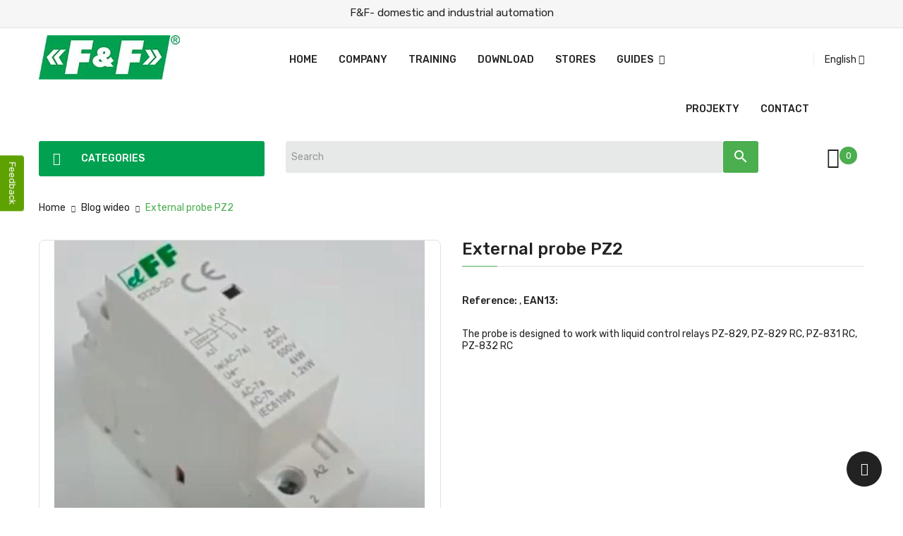

--- FILE ---
content_type: text/html; charset=utf-8
request_url: https://www.fif.com.pl/en/blog-wideo/1225-external-probe-rt2.html
body_size: 20553
content:
<!doctype html>
<html lang="en">

  <head>
    
      
  <meta charset="utf-8">


  <meta http-equiv="x-ua-compatible" content="ie=edge">



  <title>External probe PZ2</title>
  <meta name="description" content="The probe is designed to work with liquid control relays PZ-829, PZ-829 RC, PZ-831 RC, PZ-832 RC">
  <meta name="keywords" content="">
    

                    <link rel="canonical" href="https://www.fif.com.pl/en/blog-wideo/1225-external-probe-rt2.html">
            
  
                  <link rel="alternate" href="https://www.fif.com.pl/pl/poradniki-wideo/1225-wideoporadnik-zastosowanie-i-montaz-stycznika-modulowego.html" hreflang="pl">
                  <link rel="alternate" href="https://www.fif.com.pl/en/blog-wideo/1225-external-probe-rt2.html" hreflang="en-US">
                  <link rel="alternate" href="https://www.fif.com.pl/id/poradniki-wideo/1225-wideoporadnik-zastosowanie-i-montaz-stycznika-modulowego.html" hreflang="id-ID">
        



  <meta name="viewport" content="width=device-width, initial-scale=1">



  <link rel="icon" type="image/vnd.microsoft.icon" href="https://www.fif.com.pl/img/favicon.ico?1716460107">
  <link rel="shortcut icon" type="image/x-icon" href="https://www.fif.com.pl/img/favicon.ico?1716460107">

<script type="text/javascript" src="https://www.fif.com.pl/themes/fif/assets/js/jquery.min.js"></script>

    <link rel="stylesheet" href="https://www.fif.com.pl/modules/seigicookie/views/css/cookieconsent.css?v=2.4.12" type="text/css" media="all">
  <link rel="stylesheet" href="https://www.fif.com.pl/themes/fif/assets/cache/theme-d782dd813.css" type="text/css" media="all">




    <script type="text/javascript" src="https://www.fif.com.pl/themes/fif/assets/cache/head-769511812.js" ></script>


  <script type="text/javascript">
        var AboutTranslation = "Contact information";
        var NoResultsFoundTranslation = "No results found";
        var NotFoundTranslation = "not found";
        var ResultFoundTranslation = "result found";
        var ResultsFoundTranslation = "results found";
        var SCCconfig = {"_meta":{"module":"Powered by SEIGI Cookie & Consent module https:\/\/seigi.eu\/","version":"2.4.12","generated":"2026-01-14 19:09:51"},"cmv2_cats":{"analytics_storage":"analytics","ad_storage":"targeting","ad_user_data":"targeting","ad_personalization":"targeting","functionality_storage":"necessary","personalization_storage":"person_site","security_storage":"necessary"},"cookie_name":"seigi_cookie","cookie_expiration":182,"cookie_allow_remove":true,"autoremove_before_consent":true,"remove_cookie_tables":false,"enable_interval":true,"cookie_save_dot_domain":true,"force_consent":false,"gui_options":{"consent_modal":{"layout":"cmbox","position":"bottom left","transition":1},"settings_modal":{"layout":"cmbox","position":"right","transition":1}},"languages":{"en-US":{"consent_modal":{"title":"\ud83c\udf6a We use cookies!","description":"Hi, this website uses essential cookies to ensure its proper operation and tracking cookies to understand how you interact with it. The latter will be set only after consent. <button type=\"button\" data-cc=\"c-settings\" class=\"cc-link\">Let me choose<\/button>","buttons":[{"text":"Accept necessary","role":"accept_all","class":"c-bn c-btn-cta"},{"text":"Settings","role":"","class":"c-bn"}],"primary_btn":{"text":"Accept all","role":"accept_all"}},"settings_modal":{"title":"<img src=\"https:\/\/www.fif.com.pl\/img\/logo-1716460107.jpg\" alt=\"Logo\" loading=\"lazy\" style=\"margin-left: -4px; margin-bottom: -5px; height: 35px\">","save_settings_btn":"Save Settings","accept_all_btn":"Accept all","accept_all_btn_class":"c-btn-cta","reject_all_btn_class":"","save_settings_btn_class":"","close_btn_label":"Close","cookie_table_headers":[{"col1":"Cookie"},{"col2":"URL"},{"col3":"Exp."},{"col4":"Info"}],"blocks":[{"title":"Cookie usage","description":"We use cookies to ensure the basic functionalities of the website and to enhance your online experience. You can choose for each category to opt-in\/out whenever you want. For more details relative to cookies and other sensitive data, please read the full <a href=\"#\" class=\"cc-link\">privacy policy<\/a>."},{"title":"Consent for Storing Necessary Cookies","description":"By selecting this option, you accept the storage of data and cookies necessary for the proper functioning of the site. These cookies are required to provide basic functions, such as security, network management, and accessibility of the site. They are not used to track your activity on the site and do not require your consent according to applicable regulations","toggle":{"value":"necessary","enabled":true,"readonly":true},"cookie_table":[{"col1":"Prestashop-","col2":"www.fif.com.pl","col3":"20d","col4":"This is basic Prestashop\/thirty bees cookie, that is used for storing information about your cart and login state","is_regex":true},{"col1":"PHPSESSID","col2":"www.fif.com.pl","col3":"2y","col4":"This is a session cookie used by PHP to maintain user session state across web pages. It allows the server to recognize returning users and ensures continuity of actions, such as keeping the user logged in or maintaining the contents of a shopping cart.","is_regex":true},{"col1":"seigi_cookie","col2":"www.fif.com.pl","col3":"365d","col4":"Cookie that stores your cookie consents","is_regex":true}]},{"title":"Performance and Analytics","description":"By checking this option, you consent to the storage of data and cookies used to analyze your behavior on our site. This allows for the collection of information on how you use our website, including which pages you visit most often and how you move between sections. This information is used to improve the site and tailor it to user needs","toggle":{"value":"analytics","enabled":false,"readonly":false},"cookie_table":[{"col1":"^_ga","col2":"google.com","col3":"2y","col4":"Long term ID used to identify unique users","is_regex":true},{"col1":"_gid","col2":"google.com","col3":"1d","col4":"Short term ID used to identify unique users"},{"col1":"_fbc","col2":"facebook.com","col3":"2y","col4":"Stores fbclid paramter value","is_regex":true},{"col1":"_fbp","col2":"facebook.com","col3":"90d","col4":"Unique user Identifier","is_regex":true}]},{"title":"Ad Personalization","description":"This option allows for the storage of cookies and data to tailor advertising to your interests, both on and off this site. It enables the collection and analysis of your site behavior to deliver targeted advertising that is more pertinent to your preferences and to measure the effectiveness of these ads.","toggle":{"value":"targeting","enabled":false,"readonly":false},"cookie_table":[{"col1":"fr","col2":"facebook.com","col3":"90d","col4":"Facebook remarketing cookie","is_regex":true}]},{"title":"Site Personalization","description":"By choosing this option, you consent to the use of cookies and data for enhancing your site experience through personalized content and features based on your usage patterns and preferences. This includes customizing layouts, content recommendations, and other site functionalities to make your browsing more relevant and engaging.","toggle":{"value":"person_site","enabled":false,"readonly":false}},{"title":"Security","description":"Selecting this option enables the use of cookies and data critical for ensuring the website's security and protecting against fraudulent activities. These cookies help to authenticate users, prevent unauthorized access to user accounts, and ensure the integrity of the website.","toggle":{"value":"security","enabled":false,"readonly":false}}],"reject_all_btn":"Accept required"}}},"revision":2262130826};
        var baseDir = "https:\/\/www.fif.com.pl\/";
        var blocksearch_type = "top";
        var clusterColor = "#F11414";
        var clusterTextColor = "#000000";
        var compareNotifications = {"addCompare":"Add to compare","removeCompare":"Remove to compare"};
        var compareProductsIds = [];
        var defaultLat = 51.70568554762923;
        var defaultLong = 19.135824677510737;
        var distance_unit = "km";
        var geoLocationEnabled = false;
        var get_directions = "Get Directions";
        var img_dir = "\/modules\/w3b_storecluster\/views\/img\/";
        var img_store_dir = "\/img\/st\/";
        var limitResults = "0";
        var listOnlyVisibleStores = 0;
        var logo_store = "iko3.png";
        var markers = [];
        var prestashop = {"cart":{"products":[],"totals":{"total":{"type":"total","label":"Total","amount":0,"value":"z\u01420.00"},"total_including_tax":{"type":"total","label":"Total (tax incl.)","amount":0,"value":"z\u01420.00"},"total_excluding_tax":{"type":"total","label":"Total (tax excl.)","amount":0,"value":"z\u01420.00"}},"subtotals":{"products":{"type":"products","label":"Subtotal","amount":0,"value":"z\u01420.00"},"discounts":null,"shipping":{"type":"shipping","label":"Shipping","amount":0,"value":""},"tax":null},"products_count":0,"summary_string":"0 items","vouchers":{"allowed":0,"added":[]},"discounts":[],"minimalPurchase":0,"minimalPurchaseRequired":""},"currency":{"id":1,"name":"Z\u0142oty polski","iso_code":"PLN","iso_code_num":"985","sign":"z\u0142"},"customer":{"lastname":null,"firstname":null,"email":null,"birthday":null,"newsletter":null,"newsletter_date_add":null,"optin":null,"website":null,"company":null,"siret":null,"ape":null,"is_logged":false,"gender":{"type":null,"name":null},"addresses":[]},"language":{"name":"English","iso_code":"en","locale":"en-US","language_code":"en-US","is_rtl":"0","date_format_lite":"Y-m-d","date_format_full":"Y-m-d H:i:s","id":2},"page":{"title":"","canonical":"https:\/\/www.fif.com.pl\/en\/blog-wideo\/1225-external-probe-rt2.html","meta":{"title":"External probe PZ2","description":"The probe is designed to work with liquid control relays\u00a0PZ-829, PZ-829 RC, PZ-831 RC, PZ-832 RC","keywords":"","robots":"index"},"page_name":"product","body_classes":{"lang-en":true,"lang-rtl":false,"country-PL":true,"currency-PLN":true,"layout-full-width":true,"page-product":true,"tax-display-enabled":true,"product-id-1225":true,"product-External probe PZ2":true,"product-id-category-71":true,"product-id-manufacturer-1":true,"product-id-supplier-0":true,"product-available-for-order":true},"admin_notifications":[]},"shop":{"name":"F&F - automatyka domowa i przemys\u0142owa","logo":"https:\/\/www.fif.com.pl\/img\/logo-1716460107.jpg","stores_icon":"https:\/\/www.fif.com.pl\/img\/logo_stores.png","favicon":"https:\/\/www.fif.com.pl\/img\/favicon.ico"},"urls":{"base_url":"https:\/\/www.fif.com.pl\/","current_url":"https:\/\/www.fif.com.pl\/en\/blog-wideo\/1225-external-probe-rt2.html","shop_domain_url":"https:\/\/www.fif.com.pl","img_ps_url":"https:\/\/www.fif.com.pl\/img\/","img_cat_url":"https:\/\/www.fif.com.pl\/img\/c\/","img_lang_url":"https:\/\/www.fif.com.pl\/img\/l\/","img_prod_url":"https:\/\/www.fif.com.pl\/img\/p\/","img_manu_url":"https:\/\/www.fif.com.pl\/img\/m\/","img_sup_url":"https:\/\/www.fif.com.pl\/img\/su\/","img_ship_url":"https:\/\/www.fif.com.pl\/img\/s\/","img_store_url":"https:\/\/www.fif.com.pl\/img\/st\/","img_col_url":"https:\/\/www.fif.com.pl\/img\/co\/","img_url":"https:\/\/www.fif.com.pl\/themes\/fif\/assets\/img\/","css_url":"https:\/\/www.fif.com.pl\/themes\/fif\/assets\/css\/","js_url":"https:\/\/www.fif.com.pl\/themes\/fif\/assets\/js\/","pic_url":"https:\/\/www.fif.com.pl\/upload\/","pages":{"address":"https:\/\/www.fif.com.pl\/en\/address","addresses":"https:\/\/www.fif.com.pl\/en\/addresses","authentication":"https:\/\/www.fif.com.pl\/en\/login","cart":"https:\/\/www.fif.com.pl\/en\/cart","category":"https:\/\/www.fif.com.pl\/en\/index.php?controller=category","cms":"https:\/\/www.fif.com.pl\/en\/index.php?controller=cms","contact":"https:\/\/www.fif.com.pl\/en\/contact-us","discount":"https:\/\/www.fif.com.pl\/en\/discount","guest_tracking":"https:\/\/www.fif.com.pl\/en\/sledzenie-zamowienia-gosc","history":"https:\/\/www.fif.com.pl\/en\/order-history","identity":"https:\/\/www.fif.com.pl\/en\/identity","index":"https:\/\/www.fif.com.pl\/en\/","my_account":"https:\/\/www.fif.com.pl\/en\/my-account","order_confirmation":"https:\/\/www.fif.com.pl\/en\/order-confirmation","order_detail":"https:\/\/www.fif.com.pl\/en\/index.php?controller=order-detail","order_follow":"https:\/\/www.fif.com.pl\/en\/order-follow","order":"https:\/\/www.fif.com.pl\/en\/zamowienie","order_return":"https:\/\/www.fif.com.pl\/en\/index.php?controller=order-return","order_slip":"https:\/\/www.fif.com.pl\/en\/pokwitowania","pagenotfound":"https:\/\/www.fif.com.pl\/en\/page-not-found","password":"https:\/\/www.fif.com.pl\/en\/password-recovery","pdf_invoice":"https:\/\/www.fif.com.pl\/en\/index.php?controller=pdf-invoice","pdf_order_return":"https:\/\/www.fif.com.pl\/en\/index.php?controller=pdf-order-return","pdf_order_slip":"https:\/\/www.fif.com.pl\/en\/index.php?controller=pdf-order-slip","prices_drop":"https:\/\/www.fif.com.pl\/en\/prices-drop","product":"https:\/\/www.fif.com.pl\/en\/index.php?controller=product","search":"https:\/\/www.fif.com.pl\/en\/search","sitemap":"https:\/\/www.fif.com.pl\/en\/site-map","stores":"https:\/\/www.fif.com.pl\/en\/stores","supplier":"https:\/\/www.fif.com.pl\/en\/supplier","register":"https:\/\/www.fif.com.pl\/en\/login?create_account=1","order_login":"https:\/\/www.fif.com.pl\/en\/zamowienie?login=1"},"alternative_langs":{"pl":"https:\/\/www.fif.com.pl\/pl\/poradniki-wideo\/1225-wideoporadnik-zastosowanie-i-montaz-stycznika-modulowego.html","en-US":"https:\/\/www.fif.com.pl\/en\/blog-wideo\/1225-external-probe-rt2.html","id-ID":"https:\/\/www.fif.com.pl\/id\/poradniki-wideo\/1225-wideoporadnik-zastosowanie-i-montaz-stycznika-modulowego.html"},"theme_assets":"\/themes\/fif\/assets\/","actions":{"logout":"https:\/\/www.fif.com.pl\/en\/?mylogout="},"no_picture_image":{"bySize":{"cart_default":{"url":"https:\/\/www.fif.com.pl\/img\/p\/en-default-cart_default.jpg","width":125,"height":125},"small_default":{"url":"https:\/\/www.fif.com.pl\/img\/p\/en-default-small_default.jpg","width":190,"height":190},"home_default":{"url":"https:\/\/www.fif.com.pl\/img\/p\/en-default-home_default.jpg","width":410,"height":410},"medium_default":{"url":"https:\/\/www.fif.com.pl\/img\/p\/en-default-medium_default.jpg","width":550,"height":550},"large_default":{"url":"https:\/\/www.fif.com.pl\/img\/p\/en-default-large_default.jpg","width":800,"height":800}},"small":{"url":"https:\/\/www.fif.com.pl\/img\/p\/en-default-cart_default.jpg","width":125,"height":125},"medium":{"url":"https:\/\/www.fif.com.pl\/img\/p\/en-default-home_default.jpg","width":410,"height":410},"large":{"url":"https:\/\/www.fif.com.pl\/img\/p\/en-default-large_default.jpg","width":800,"height":800},"legend":""}},"configuration":{"display_taxes_label":true,"display_prices_tax_incl":true,"is_catalog":true,"show_prices":true,"opt_in":{"partner":true},"quantity_discount":{"type":"discount","label":"Unit discount"},"voucher_enabled":0,"return_enabled":0},"field_required":[],"breadcrumb":{"links":[{"title":"Home","url":"https:\/\/www.fif.com.pl\/en\/"},{"title":"Blog wideo","url":"https:\/\/www.fif.com.pl\/en\/71-blog-wideo"},{"title":"External probe PZ2","url":"https:\/\/www.fif.com.pl\/en\/blog-wideo\/1225-external-probe-rt2.html"}],"count":3},"link":{"protocol_link":"https:\/\/","protocol_content":"https:\/\/"},"time":1768417516,"static_token":"7644251c2a28271245f607857f97a3ad","token":"ca2cd86170cd77bd7357bf9af7e01155","debug":false};
        var prestashopFacebookAjaxController = "https:\/\/www.fif.com.pl\/en\/module\/ps_facebook\/Ajax";
        var psemailsubscription_subscription = "https:\/\/www.fif.com.pl\/en\/module\/ps_emailsubscription\/subscription";
        var searchStoresUrl = "https:\/\/www.fif.com.pl\/en\/module\/w3b_storecluster\/front?ajax=1&fc=module";
        var search_url = "https:\/\/www.fif.com.pl\/en\/search";
        var showMapControls = false;
        var showZoomControls = true;
        var simpleView = false;
        var ssa_autocomplete_url = "https:\/\/www.fif.com.pl\/en\/module\/savvysearch\/autocomplete";
        var ssa_currency_blank = 1;
        var ssa_currency_format = null;
        var ssa_currency_sign = "z\u0142";
        var ssa_minchars = 2;
        var storeTagsImgDir = "\/img\/store_tags\/";
        var useClusters = true;
      </script>



  <script type="text/javascript">var SdsJsOnLoadActions = [];window.onload=function(){ $.each(SdsJsOnLoadActions, function(k, func){ func.call(); }); };</script><script type="text/javascript">document.addEventListener("DOMContentLoaded", function(event) {
					jQuery(".ult_modal-body iframe").each(function(index, element) {
						var w = jQuery(this).attr("width");
						var h = jQuery(this).attr("height");
						var st = '<style type="text/css" id="modal-css">';
							st += "#"+jQuery(this).closest(".ult-overlay").attr("id")+" iframe{width:"+w+"px !important;height:"+h+"px !important;}";
							st += ".fluid-width-video-wrapper{padding: 0 !important;}";
							st += "</style>";
						jQuery("head").append(st);
					}); 
                                    });</script>
<style>.ssa-menu {border-color: #5ea201 !important;}.ssa-menu .ssa-autocomplete-header, .ssa-menu .ssa-notfound {background-color: #c8c8c8 !important;color: #ffffff !important;}.ssa-menu .ssa-autocomplete-groupcat, .ssa-menu .ssa-autocomplete-groupcat a {background-color: #e9e9e9 !important;color: #555454 !important;}.ssa-menu .ssa-autocomplete-total {background-color: #e9e9e9 !important;}.ssa-menu .ssa-total-found span {background-color: #484848 !important;color: #ffffff !important;}.ssa-menu .ssa-total-found a:hover span, .ssa-menu .ssa-total-found a:focus span, .ssa-menu .ssa-total-found a:active span {background-color: #3b3b3b !important;color: #ffffff !important;}.ssa-menu .ui-menu-item {background-color: #f6f6f6 !important;}.ssa-menu .ui-state-hover, .ssa-menu .ui-widget-content .ui-state-hover,.ssa-menu .ui-widget-header .ui-state-hover, .ssa-menu .ui-state-focus,.ssa-menu .ui-widget-content .ui-state-focus, .ssa-menu .ui-widget-header .ui-state-focus,.ssa-menu .ui-menu-item:hover, .ssa-menu .ui-menu-item:active, .ssa-menu .ui-menu-item.ssa-active-item {background-color: #fdfdfd !important;}.ssa-menu .ui-menu-item a, .ssa-menu .ui-menu-item a.ui-state-focus, .ssa-menu .ui-menu-item a.ui-state-active {color: #515151 !important;}.ssa-menu .ui-menu-item a:hover, .ssa-menu .ui-menu-item a:active, .ssa-menu .ui-menu-item a.ui-state-focus:hover, .ssa-menu .ui-menu-item a.ui-state-focus:active,.ssa-menu .ui-menu-item a.ui-state-active:hover, .ssa-menu .ui-menu-item a.ui-state-active:active {color: #515151 !important;}.ssa-autocomplete-product {color: #777777 !important;}.ssa-content .ssa-name {color: #00a150 !important;}.ssa-menu .ui-menu-item .ssa-content .ssa-product-categories a {color: #777777 !important;}.ssa-menu .ui-menu-item .ssa-content .ssa-product-categories a:hover, .ssa-menu .ui-menu-item .ssa-content .ssa-product-categories a:active {color: #515151 !important;}.ssa-menu .ui-menu-item .ssa-content .ssa-new-price {color: #333333 !important;}.ssa-menu .ui-menu-item .ssa-content .ssa-old-price {color: #a9a9a9 !important;}.ssa-menu .ui-menu-item .ssa-content .ssa-reduce-percent-price {color: #ffffff !important;background-color: #f32f39 !important;}.ssa-menu .ui-menu-item .ssa-content .ssa-add-cart {color: #333333 !important;background-color: #d6d4d4 !important;}.ssa-menu .ui-menu-item .ssa-content .ssa-add-cart:hover, .ssa-menu .ui-menu-item .ssa-content .ssa-add-cart:active {color: #515151 !important;background-color: #d6d4d4 !important;}</style><script type="text/javascript">var ssa_autocomplete_template ="<# var prop = item['prop'] || {}; #><# if (item.bid==='word') { #><# if (item.type==='header') { #><#= item.label #><# if ('total' in prop) { #><span> (<#= prop.total #>)<\/span><# } #><# } #><# if (item.type==='item') { #><a class='ssa-item-highlight' <# if (item.link) { #>href=\"<#= item.link #>\"<# } #>><#= item.label #><\/a><# } #><# if (item.type==='total') { #><# if ('total' in prop) { #><div class='ssa-total-found'><# if (item.link) { #><a href=\"<#= item.link #>\"><# } #><span><#= item.label #> <#= prop.total #><\/span><# if (item.link) { #><\/a><# } #><\/div><# } #><# } #><# } #><# if (item.bid==='cms') { #><# if (item.type==='header') { #><#= item.label #><# if ('total' in prop) { #><span> (<#= prop.total #>)<\/span><# } #><# } #><# if (item.type==='item') { #><a class='ssa-item-highlight' <# if (item.link) { #>href=\"<#= item.link #>\"<# } #>><#= item.label #><\/a><# } #><# if (item.type==='total') { #><# if ('total' in prop) { #><div class='ssa-total-found'><# if (item.link) { #><a href=\"<#= item.link #>\"><# } #><span><#= item.label #> <#= prop.total #><\/span><# if (item.link) { #><\/a><# } #><\/div><# } #><# } #><# } #><#  if (item.bid==='namemf') { #><# if (item.type==='header') { #><#= item.label #><# if ('total' in prop) { #><span> (<#= prop.total #>)<\/span><# } #><# } #><# if (item.type==='item') { #><a class='ssa-item-highlight' <# if (item.link) { #>href=\"<#= item.link #>\"<# } #> ><#= item.label #><\/a><# if (prop.label_nmf)  { #><# if (prop.link_nmf)  { #><a href=\"<#= prop.link_nmf #>\"> (<#= prop.label_nmf #>)<\/a><# } else { #><span > (<#= prop.label_nmf #>)<\/span><# } #><# } #><# } #><# if (item.type==='total') { #><# if ('total' in prop) { #><div class='ssa-total-found'><# if (item.link) { #><a href=\"<#= item.link #>\"><# } #><span><#= item.label #> <#= prop.total #><\/span><# if (item.link) { #><\/a><# } #><\/div><# } #><# } #><# } #><#  if (item.bid==='mfr') { #><# if (item.type==='header') { #><#= item.label #><# if ('total' in prop) { #><span> (<#= prop.total #>)<\/span><# } #><# } #><# if (item.type==='item') { #><a class='ssa-item-highlight' <# if (item.link) { #>href=\"<#= item.link #>\"<# } #> ><#= item.label #> <# if (item.prod_qty)  { #> (<#= item.prod_qty #>) <# } #><\/a><# if (prop.label_mfr)  { #><# if (prop.link_mfr)  { #><a href=\"<#= prop.link_mfr #>\"> (<#= prop.label_mfr #>)<\/a><# } else { #><span > (<#= prop.label_mfr #>)<\/span><# } #><# } #><# } #><# if (item.type==='total') { #><# if ('total' in prop) { #><div class='ssa-total-found'><# if (item.link) { #><a href=\"<#= item.link #>\"><# } #><span><#= item.label #> <#= prop.total #><\/span><# if (item.link) { #><\/a><# } #><\/div><# } #><# } #><# } #><#  if (item.bid==='namecat') { #><# if (item.type==='header') { #><#= item.label #><# if ('total' in prop) { #><span> (<#= prop.total #>)<\/span><# } #><# } #><# if (item.type==='item') { #><# if (prop.cat_full)  { #><# for (var i=0; i<prop.cat_full.length; i++) { #><# if (prop.cat_full[i].link_pcat)  { #><a class='ssa-item-highlight' href=\"<#= prop.cat_full[i].link_pcat #>\"> <#= prop.cat_full[i].label_pcat #><# if (prop.cat_full.length > (i+1)) { #> \/ <# } #><\/a><# } else { #><span class='ssa-item-highlight'> <#= prop.cat_full[i].label_pcat #><# if (prop.cat_full.length > (i+1)) { #> \/ <# } #><\/span><# } #><# } #><# } else { #><a class='ssa-item-highlight' <# if (item.link) { #>href=\"<#= item.link #>\"<# } #> ><#= item.label #><\/a><# if (prop.label_mcat)  { #><# if (prop.link_mcat)  { #><a href=\"<#= prop.link_mcat #>\"> (<#= prop.label_mcat #>)<\/a><# } else { #><span > (<#= prop.label_mcat #>)<\/span><# } #><# } #><# } #><# } #><# if (item.type==='total') { #><# if ('total' in prop) { #><div class='ssa-total-found'><# if (item.link) { #><a href=\"<#= item.link #>\"><# } #><span><#= item.label #> <#= prop.total #><\/span><# if (item.link) { #><\/a><# } #><\/div><# } #><# } #><# } #><#  if (item.bid==='cat') { #><# if (item.type==='header') { #><#= item.label #><# if ('total' in prop) { #><span> (<#= prop.total #>)<\/span><# } #><# } #><# if (item.type==='item') { #><a class='ssa-item-highlight' <# if (item.link) { #>href=\"<#= item.link #>\"<# } #> ><#= item.label #><\/a><# if (prop.label_mcat)  { #><# if (prop.link_mcat)  { #><a href=\"<#= prop.link_mcat #>\"> (<#= prop.label_mcat #>)<\/a><# } else { #><span > (<#= prop.label_mcat #>)<\/span><# } #><# } #><# } #><# if (item.type==='total') { #><# if ('total' in prop) { #><div class='ssa-total-found'><# if (item.link) { #><a href=\"<#= item.link #>\"><# } #><span><#= item.label #> <#= prop.total #><\/span><# if (item.link) { #><\/a><# } #><\/div><# } #><# } #><# } #><# if (item.bid==='prodsimp') { #><# if (item.type==='header') { #><#= item.label #><# if ('total' in prop) { #><span> (<#= prop.total #>)<\/span><# } #><# } #><# if (item.type==='item') { #><a class='ssa-item-highlight' <# if (item.link) { #>href=\"<#= item.link #>\"<# } #> ><#= item.label #><\/a><# if (prop.label_cat)  { #><# if (prop.link_cat)  { #><a href=\"<#= prop.link_cat #>\"> (<#= prop.label_cat #>)<\/a><# } else { #><span> (<#= prop.label_cat #>)<\/span><# } #><# } #><# } #><# if (item.type==='total') { #><# if ('total' in prop) { #><div class='ssa-total-found'><# if (item.link) { #><a href=\"<#= item.link #>\"><# } #><span><#= item.label #> <#= prop.total #><\/span><# if (item.link) { #><\/a><# } #><\/div><# } #><# } #><# } #><# if (item.bid==='prod') { #><# if (item.type==='groupcat') { #><a class='ssa-item-highlight' <# if (item.link) { #>href=\"<#= item.link #>\"<# } #> ><#= item.label #><# if (prop.label_mcat) { #><span class='ssa-item-button' <# if (prop.link_mcat) { #>data-link=\"<#= prop.link_mcat #>\"<# } #>> (<#= prop.label_mcat #>)<\/span><# } #><\/a><# } #><# if (item.type==='header') { #><#= item.label #><# if ('total' in prop) { #><span> (<#= prop.total #>)<\/span><# } #><# } #><# if (item.type==='item') { #><# if (item.link) { #><a class='ssa-autocomplete-product-link' href=\"<#= item.link #>\"><\/a><div class='ssa-autocomplete-product' href=\"<#= item.link #>\"><div class='ssa-table'><div class='ssa-table-row'><# if (prop.image_link) { #><div class='ssa-image ssa-table-cell'><div><img src=\"<#= prop.image_link #>\" \/><\/div><\/div><# } #><div class='ssa-content ssa-table-cell'><# if ('rating' in prop) { #><div class='ssa-rating clearfix'><# for (var i=0; i<5; i++) { #><# if (prop.rating <= i) { #><div class='star'><\/div><# } else { #><div class='star star_on'><\/div><# } #><# } #><\/div><# } #><# if (prop.title) { #><div class='ssa-name'><#= prop.title #><\/div><# } #><# if (prop.label_cat) { #><div class='ssa-product-categories'><a <# if (prop.link_cat) { #>href=\"<#= prop.link_cat #>\"<# } #> ><#= prop.label_cat #><\/a><# if (prop.label_mcat)  { #><# if (prop.link_mcat)  { #><a href=\"<#= prop.link_mcat #>\"> (<#= prop.label_mcat #>)<\/a><# } else { #><span > (<#= prop.label_mcat #>)<\/span><# } #><# } #><\/div><# } #><#  if (prop.reference) { #><div class='ssa-reference'><#= prop.reference #><\/div><# } #><#  if (prop.desc) { #><div class='ssa-description'><#= prop.desc #><\/div><# } #><#  if ( window.ssa_has_addcart && !prop.hide_add_cart ) { #><#  if ( prop.cart_qty ) { #><div class='ssa-add-cart ssa-item-button' title=\"Add to cart\" data-id_product=\"<#= prop.id_product #>\" data-minimal_quantity=\"<#= prop.cart_min_qty #>\"><i class='icon-shopping-cart'><\/i><i class='material-icons shopping-cart'>shopping_cart<\/i><\/div><# } else { #><div class='ssa-cart-out-of-stock unvisible'><span>Out of stock<\/span><\/div><# } #><# } #><#  if (prop.price) { #><#  var new_price = prop.price;var old_price = prop.old_price || new_price;var reduction = parseInt(prop.reduction, 10) || 0;var has_reduction=(reduction > 0 && new_price < old_price );var formatted_reduction = !has_reduction ? '' : reduction +'%';#><div class='ssa-price-block'><div class='ssa-new-price'><#= new_price #><\/div><#  if (has_reduction) { #><div class='ssa-old-price'><#= old_price #><\/div><div class='ssa-reduce-percent-price'><#= formatted_reduction #><\/div><# } #><\/div><# } #><div class='ssa-qty-block'><#  if ( 'qty' in prop ) { #><div class='ssa-qty'>Qty: <#= prop.qty #><\/div><# } #><#  if ( 'min_qty' in prop ) { #><div class='ssa-min-qty'>Min qty: <#= prop.min_qty #><\/div><# } #><\/div><\/div><\/div><\/div><\/div><# } #><# } #><# if (item.type==='total') { #><# if ('total' in prop) { #><div class='ssa-total-found'><# if (item.link) { #><a href=\"<#= item.link #>\"><# } #><span><#= item.label #> <#= prop.total #><\/span><# if (item.link) { #><\/a><# } #><\/div><# } #><# } #><# } #><# if (item.bid === 'notfound') { #><# if (item.type==='item') { #><# if (item.link) { #><div class='ssa-notfound'><a href=\"<#= item.link #>\"><span><#= item.label #><\/span><\/a><\/div><# } else { #><a><span><#= item.label #><\/span><\/a><# } #><# } #><# } #>";</script><script type="text/javascript" data-keepinline="true" >
 // SEIGI Cookie & Consent Custom Consent 
 window.dataLayer = window.dataLayer || []; function gtag() { window.dataLayer.push(arguments); } gtag('consent','default', {"ad_storage":"granted","analytics_storage":"granted","functionality_storage":"denied","personalization_storage":"denied","security_storage":"denied","ad_personalization":"denied","ad_user_data":"granted"}); gtag('set', 'allow_ad_personalization_signals', false); /* */ function executeSeigiCookiegtag (event){ gtag('consent', 'update', {  'analytics_storage': event.detail.cookie.categories.includes(SCCconfig.cmv2_cats.analytics_storage) ? 'granted' : 'denied',  'ad_storage': event.detail.cookie.categories.includes(SCCconfig.cmv2_cats.ad_storage) ? 'granted' : 'denied',  'ad_user_data': event.detail.cookie.categories.includes(SCCconfig.cmv2_cats.ad_user_data) ? 'granted' : 'denied',  'ad_personalization': event.detail.cookie.categories.includes(SCCconfig.cmv2_cats.ad_personalization) ? 'granted' : 'denied',  'functionality_storage': event.detail.cookie.categories.includes(SCCconfig.cmv2_cats.functionality_storage) ? 'granted' : 'denied',  'personalization_storage': event.detail.cookie.categories.includes(SCCconfig.cmv2_cats.personalization_storage) ? 'granted' : 'denied',  'security_storage': event.detail.cookie.categories.includes(SCCconfig.cmv2_cats.security_storage) ? 'granted' : 'denied', }); gtag('set', 'ads_data_redaction', event.detail.cookie.categories.includes('analytics')); gtag('set', 'allow_ad_personalization_signals', event.detail.cookie.categories.includes('targeting')); } document.addEventListener('SeigiCookieEventOnLoadAccepted', executeSeigiCookiegtag); document.addEventListener('SeigiCookieEventOnChange', executeSeigiCookiegtag);</script><style>
:root {
  --scc-popup-width: 24.2em;
  --scc-color: #2d4156;
  --scc-color-hov: #1d2e38;
  --scc-b1-order: 1;
  --scc-b2-order: 2;
  --scc-b3-order: 3;
}
</style><script type="text/javascript">
            //Recaptcha CallBack Function
            var onloadCallback = function() {
                //Fix captcha box issue in ps 1.7.7
                if ( ! document.getElementById("captcha-box")){
                        var container = document.createElement("div");
                        container.setAttribute("id","captcha-box");
                        if ( null !== document.querySelector(".form-fields") ){
                             document.querySelector(".form-fields").appendChild(container);
                        }
                }
                if ( document.getElementById("captcha-box")){
                    grecaptcha.render("captcha-box", {"theme" : "light", "sitekey" : "6LcqjesqAAAAAGEJVgTkz3SyEBnBhyjOVpwZe5ba"});
                } else {
                    console.warn("eicaptcha: unable to add captcha-box placeholder to display captcha ( not an error when form is submited sucessfully )");
                }
            };            </script><script src="https://www.google.com/recaptcha/api.js?onload=onloadCallback&render=explicit" async defer ></script>




<!-- Google Tag Manager -->
<script>(function(w,d,s,l,i){w[l]=w[l]||[];w[l].push({'gtm.start':
new Date().getTime(),event:'gtm.js'});var f=d.getElementsByTagName(s)[0],
j=d.createElement(s),dl=l!='dataLayer'?'&l='+l:'';j.async=true;j.src=
'https://www.googletagmanager.com/gtm.js?id='+i+dl;f.parentNode.insertBefore(j,f);
})(window,document,'script','dataLayer','GTM-5MX864X');</script>
<!-- End Google Tag Manager -->

    <script type="application/ld+json">
  {
    "@context": "https://schema.org",
    "@type": "Organization",
    "name" : "F&amp;F - automatyka domowa i przemysłowa",
    "url" : "https://www.fif.com.pl/en/",
          "logo": {
        "@type": "ImageObject",
        "url":"https://www.fif.com.pl/img/logo-1716460107.jpg"
      }
      }
</script>

<script type="application/ld+json">
  {
    "@context": "https://schema.org",
    "@type": "WebPage",
    "isPartOf": {
      "@type": "WebSite",
      "url":  "https://www.fif.com.pl/en/",
      "name": "F&amp;F - automatyka domowa i przemysłowa"
    },
    "name": "External probe PZ2",
    "url":  "https://www.fif.com.pl/en/blog-wideo/1225-external-probe-rt2.html"
  }
</script>


  <script type="application/ld+json">
    {
      "@context": "https://schema.org",
      "@type": "BreadcrumbList",
      "itemListElement": [
                  {
            "@type": "ListItem",
            "position": 1,
            "name": "Home",
            "item": "https://www.fif.com.pl/en/"
          },                  {
            "@type": "ListItem",
            "position": 2,
            "name": "Blog wideo",
            "item": "https://www.fif.com.pl/en/71-blog-wideo"
          },                  {
            "@type": "ListItem",
            "position": 3,
            "name": "External probe PZ2",
            "item": "https://www.fif.com.pl/en/blog-wideo/1225-external-probe-rt2.html"
          }              ]
    }
  </script>
  
  
  
  <script type="application/ld+json">
  {
    "@context": "https://schema.org/",
    "@type": "Product",
    "name": "External probe PZ2",
    "description": "The probe is designed to work with liquid control relays PZ-829, PZ-829 RC, PZ-831 RC, PZ-832 RC",
    "category": "Blog wideo",
    "image" :"https://www.fif.com.pl/4414-home_default/external-probe-rt2.jpg",    "sku": "1225",
    "mpn": "1225"
        ,
    "brand": {
      "@type": "Thing",
      "name": "Automatyka F&amp;F"
    }
        ,
    "aggregateRating": {
      "@type": "AggregateRating",
      "ratingValue": "5",
      "reviewCount": "19"
    }
    
          }
</script>

    
  <meta property="og:type" content="product">
  <meta property="og:url" content="https://www.fif.com.pl/en/blog-wideo/1225-external-probe-rt2.html">
  <meta property="og:title" content="External probe PZ2">
  <meta property="og:site_name" content="F&amp;F - automatyka domowa i przemysłowa">
  <meta property="og:description" content="The probe is designed to work with liquid control relays PZ-829, PZ-829 RC, PZ-831 RC, PZ-832 RC">
  <meta property="og:image" content="https://www.fif.com.pl/4414-large_default/external-probe-rt2.jpg">
  <meta property="product:pretax_price:amount" content="0">
  <meta property="product:pretax_price:currency" content="PLN">
  <meta property="product:price:amount" content="0">
  <meta property="product:price:currency" content="PLN">
  
  </head>
  <body id="product" class="subpage lang-en country-pl currency-pln layout-full-width page-product tax-display-enabled product-id-1225 product-external-probe-pz2 product-id-category-71 product-id-manufacturer-1 product-id-supplier-0 product-available-for-order">
    
      
    

    <main>
      
              
      <header id="header">
        
          
  <div class="header-banner">
    
  </div>


  <nav class="header-nav">
    <div class="container">
      <div class="row">
        <div class="hidden-sm-down">
			<div class="text-sm-center">
				<div class="laberIpad">
					     	  	  <p>F&amp;F- domestic and industrial automation</p>
     
				</div>
			</div>
        </div>
        <div class="hidden-md-up text-sm-center mobile">
          <div class="float-xs-left" id="labermenu-icon">
            <i class="material-icons d-inline">&#xE5D2;</i>
          </div>
          <div class="float-xs-right" id="_mobile_cart"></div>
		  <div class="top-logo" id="_mobile_logo"></div>
          <div class="clearfix"></div>
<div class='ssa-searchblock ssa-searchblock-displaySearch  clearfix'>
    <form method="get" action="https://www.fif.com.pl/en/search">
        <input type="hidden" name="controller" value="search" />
        <input type="hidden" name="orderby" value="position" />
        <input type="hidden" name="orderway" value="desc" />

        
        <div class="ssa-nav-right">
            <button type="submit" name="ssa_submit" class='btn btn-default button-search ssa-button-search'><span class='material-icons search'>search</span></button>
        </div>
        <div class="ssa-nav-fill">
            <div class="ssa-nav-search-field">
                <input type="text" class='ssa-search-query ssa-search-query-input form-control'
                       name="search_query"
                       value=""
                       placeholder="Search" />
            </div>
        </div>
    </form>
</div>

		  <div class="Search_top" id="_mobile_Search_top"></div>
		  <div class="clearfix"></div>
        </div>
      </div>
    </div>
  </nav>


  <div class="header-top">
    <div class="container">
       <div class="row">
        <div class="top-logo col-lg-4 col-md-12 col-sm-12 col-xs-12 hidden-sm-down" id="_desktop_logo">
            				<div>
					<a href="https://www.fif.com.pl/">
					  <img class="logo img-responsive" src="https://www.fif.com.pl/img/logo-1716460107.jpg" alt="F&amp;F - automatyka domowa i przemysłowa" height="63" width="200">
					</a>
				</div>
                    </div>
		<div class="header-right hidden-sm-down col-lg-2 col-md-12 col-sm-12 col-xs-12 pull-right text-sm-center">
			<div class="laberIpad">
				<div id="_desktop_language_selector" class="pull-right">
  <div class="language-selector-wrapper">
    <div class="language-selector dropdown js-dropdown">
      <span class="expand-more" data-toggle="dropdown">
		
		English 
		<i class="icon-arrow-down"></i>
		</span>
      <ul class="dropdown-menu">
                  <li >
            <a href="https://www.fif.com.pl/pl/poradniki-wideo/1225-wideoporadnik-zastosowanie-i-montaz-stycznika-modulowego.html" class="dropdown-item">
			<img alt="Polski" src="https://www.fif.com.pl/img/l/1.jpg" /> Polski</a>
          </li>                  <li  class="current" >
            <a href="https://www.fif.com.pl/en/blog-wideo/1225-external-probe-rt2.html" class="dropdown-item">
			<img alt="English" src="https://www.fif.com.pl/img/l/2.jpg" /> English</a>
          </li>                                </ul> 
    </div>
  </div>
</div>

			</div>
		</div>
		<div class="laberMegamenu hidden-sm-down">
			<div class="displayMegamenu">
				<!-- Module Megamenu-->

<div class="lab-menu-horizontal">
<div class="title-menu hidden-md-up"><span>Menu</span><i class="icon-chevron-down"></i></div>
	<ul class="menu-content">
									<li class="level-1  ">
					
					<a href="https://www.fif.com.pl/en/">
										<span>Home</span>
										</a>
					<span class="icon-drop-mobile"></span>
									</li>
												<li class="level-1  ">
					
					<a href="/en/content/15-about-company">
										<span>Company</span>
										</a>
					<span class="icon-drop-mobile"></span>
									</li>
												<li class="level-1  ">
					
					<a href="/en/content/23-online-training">
										<span>Training</span>
										</a>
					<span class="icon-drop-mobile"></span>
									</li>
												<li class="level-1  ">
					
					<a href="/en/content/7-download">
										<span> Download</span>
										</a>
					<span class="icon-drop-mobile"></span>
									</li>
												<li class="level-1  ">
					
					<a href="/en/stores">
										<span>Stores</span>
										</a>
					<span class="icon-drop-mobile"></span>
									</li>
												<li class="level-1 laberIcon  parent">
					
					<a href="">
										<span>Guides</span>
										</a>
					<span class="icon-drop-mobile"></span>
											<div class="lab-sub-menu menu-dropdown col-xs-12 col-sm-3 lab-sub-auto">
															<div class="lab-menu-row row no-margin poradnik1">
																														<div class="lab-menu-col col-xs-12 col-sm-12 poradnik1  ">
																									<ul class="ul-column ">
																											<li class="menu-item  item-header  ">
																															<a href="/pl/aktualnosci/category/2_poradniki.html">Blog guides</a>
																													</li>
																											<li class="menu-item  item-header  ">
																															<a href="#"></a>
																													</li>
																											<li class="menu-item  item-header  ">
																															<a href="/pl/aktualnosci/category/3_energia-oszczedzanie.html">How to save energy</a>
																													</li>
																											<li class="menu-item  item-header  ">
																															<a href="https://www.fif.com.pl/en/71-blog-wideo">Blog wideo</a>
																													</li>
																										</ul>
																							</div>
																											</div>
													</div>
									</li>
												<li class="level-1  ">
					
					<a href="https://www.fif.com.pl/pl/content/26-projekty">
										<span>Projekty</span>
										</a>
					<span class="icon-drop-mobile"></span>
									</li>
												<li class="level-1  ">
					
					<a href="/en/content/12-contact">
										<span>Contact</span>
										</a>
					<span class="icon-drop-mobile"></span>
									</li>
						</ul>
 	<script type="text/javascript">
		text_more = "More";
		numLiItem = $(".lab-menu-horizontal .menu-content li.level-1").length;
		nIpadHorizontal = 6;
		nIpadVertical = 5;
		function getHtmlHide(nIpad,numLiItem) 
			 {
				var htmlLiHide="";
				if($("#more_menu").length==0)
					for(var i=nIpad+1;i<numLiItem;i++){
						var tmp = $('.lab-menu-horizontal ul.menu-content li.level-1:nth-child('+i+')').html();
						if(tmp) htmlLiHide+='<li>'+$('.lab-menu-horizontal ul.menu-content li.level-1:nth-child('+i+')').html()+'</li>';
					}
				return htmlLiHide;
			}

		htmlLiH = getHtmlHide(nIpadHorizontal,numLiItem);
		htmlLiV = getHtmlHide(nIpadVertical,numLiItem);
		htmlMenu=$(".lab-menu-horizontal").html();
		
		$(window).load(function(){
		addMoreResponsive(nIpadHorizontal,nIpadVertical,htmlLiH,htmlLiV,htmlMenu);
		});
		$(window).resize(function(){
		addMoreResponsive(nIpadHorizontal,nIpadVertical,htmlLiH,htmlLiV,htmlMenu);
		});
	</script>
</div>

<!-- /Module Megamenu -->

			</div>
		</div>
		
      </div>
      <div id="labermobile_top_menu_wrapper" class="row hidden-md-up">
		<div class="laber_close">
			<i class="mdi mdi-close"></i>
		</div>
        <div class="js-top-menu mobile" id="_mobile_top_menu">
			<div class="top-logo">
				<a href="https://www.fif.com.pl/">
				  <img class="logo img-responsive" src="https://www.fif.com.pl/img/logo-1716460107.jpg" alt="F&amp;F - automatyka domowa i przemysłowa" height="50" width="159">
				</a>
			</div>
			<div id="_mobile_user_info" class="mobile_UserInfo">
			</div>
			<div id="_mobile_currency_selector"></div>
			<div id="_mobile_language_selector"></div>
		</div>
        <div class="js-top-menu-bottom">
			
<!-- Module Megamenu-->
<div class="container_lab_vegamenu pull-left">
<div class="lab-menu-vertical clearfix">
	
	<div class="title-menu">
		<i class="icon-menu"></i>
		Categories
		<i class="icon-arrow-down"></i>
	</div>
	<div class="menu-vertical">
	<a href="javascript:void(0);" class="close-menu-content"><span><i class="fa fa-times" aria-hidden="true"></i></span></a>
	<ul class="menu-content">
									<li class="cat-parent level-1 parent "><a href="https://www.fif.com.pl/en/72-fox-wi-fi-control" class=""><span>FOX WI-FI CONTROL</span></a><span class="icon-drop-mobile"></span><ul class="menu-dropdown cat-drop-menu"><li class="cat-parent level-2 "><a href="https://www.fif.com.pl/en/76-system-sterowania-fox" class=""><span>Remote control of house functions wifi</span></a></li><li class="cat-parent level-2 "><a href="https://www.fif.com.pl/en/77-monitory-energii-fox" class=""><span>Remote wifi energy monitors</span></a></li></ul></li>
												<li class="level-1 ">
					
					<a href="https://www.fif.com.pl/en/60-news" class=""
					>
										<span>
						NEWS
											</span>
					
					</a>
					<span class="icon-drop-mobile"></span>
									</li>
												<li class="level-1 ">
					
					<a href="https://www.fif.com.pl/en/29-fhome-radio-wireless-intelligent-bulding-system" class=""
					>
										<span>
						F&amp;Home Radio - wireless intelligent bulding system
											</span>
					
					</a>
					<span class="icon-drop-mobile"></span>
									</li>
												<li class="level-1 ">
					
					<a href="https://www.fif.com.pl/en/28-fhome-wired-intelligent-bulding-system" class=""
					>
										<span>
						F&amp;Home -  wired intelligent bulding system
											</span>
					
					</a>
					<span class="icon-drop-mobile"></span>
									</li>
												<li class="level-1 ">
					
					<a href="https://www.fif.com.pl/en/70-smarthome-for-developers" class=""
					>
										<span>
						Smarthome for developers
											</span>
					
					</a>
					<span class="icon-drop-mobile"></span>
									</li>
												<li class="cat-parent level-1 parent "><a href="https://www.fif.com.pl/en/30-fwave-system" class=""><span>F&Wave system</span></a><span class="icon-drop-mobile"></span><ul class="menu-dropdown cat-drop-menu"><li class="cat-parent level-2 "><a href="https://www.fif.com.pl/en/74-set-y" class=""><span>SET-y</span></a></li></ul></li>
												<li class="cat-parent level-1 parent "><a href="https://www.fif.com.pl/en/62-meternet-remote-reading-meters" class=""><span>Meternet - remote reading meters</span></a><span class="icon-drop-mobile"></span><ul class="menu-dropdown cat-drop-menu"><li class="cat-parent level-2 "><a href="https://www.fif.com.pl/en/67-remote-reading-systems" class=""><span>Remote reading systems</span></a></li><li class="cat-parent level-2 "><a href="https://www.fif.com.pl/en/68-elements-of-the-system" class=""><span>Elements of the system</span></a></li><li class="cat-parent level-2 "><a href="https://www.fif.com.pl/en/69-training" class=""><span>Training</span></a></li></ul></li>
												<li class="cat-parent level-1 parent "><a href="https://www.fif.com.pl/en/51-usage-electric-power-meters" class=""><span>Usage electric power meters</span></a><span class="icon-drop-mobile"></span><ul class="menu-dropdown cat-drop-menu"><li class="cat-parent level-2 "><a href="https://www.fif.com.pl/en/75-liczniki-zuzycia-energii-elektrycznej-urzadzenia-sieci-rs485" class=""><span>RS485 network equipment</span></a></li></ul></li>
												<li class="level-1 ">
					
					<a href="https://www.fif.com.pl/en/36-programmable-control-timers" class=""
					>
										<span>
						Programmable control timers
											</span>
					
					</a>
					<span class="icon-drop-mobile"></span>
									</li>
												<li class="level-1 ">
					
					<a href="https://www.fif.com.pl/en/21-staircase-timers" class=""
					>
										<span>
						Staircase timers
											</span>
					
					</a>
					<span class="icon-drop-mobile"></span>
									</li>
												<li class="level-1 ">
					
					<a href="https://www.fif.com.pl/en/20-light-dependent-relays" class=""
					>
										<span>
						Light dependent relays
											</span>
					
					</a>
					<span class="icon-drop-mobile"></span>
									</li>
												<li class="level-1 ">
					
					<a href="https://www.fif.com.pl/en/41-automatic-phase-switches" class=""
					>
										<span>
						Automatic phase switches
											</span>
					
					</a>
					<span class="icon-drop-mobile"></span>
									</li>
												<li class="level-1 ">
					
					<a href="https://www.fif.com.pl/en/53-fluid-level-control-relays" class=""
					>
										<span>
						Fluid level control relays
											</span>
					
					</a>
					<span class="icon-drop-mobile"></span>
									</li>
												<li class="level-1 ">
					
					<a href="https://www.fif.com.pl/en/24-motion-sensor-switch" class=""
					>
										<span>
						Motion sensor switch
											</span>
					
					</a>
					<span class="icon-drop-mobile"></span>
									</li>
												<li class="level-1 ">
					
					<a href="https://www.fif.com.pl/en/78-detektory-dymu-tlenku-wegla-i-gazu" class=""
					>
										<span>
						Smoke, carbon monoxide and gas detectors
											</span>
					
					</a>
					<span class="icon-drop-mobile"></span>
									</li>
												<li class="level-1 ">
					
					<a href="https://www.fif.com.pl/en/55-control-system-components" class=""
					>
										<span>
						Control system components
											</span>
					
					</a>
					<span class="icon-drop-mobile"></span>
									</li>
												<li class="level-1 ">
					
					<a href="https://www.fif.com.pl/en/50-soft-start" class=""
					>
										<span>
						Soft Start
											</span>
					
					</a>
					<span class="icon-drop-mobile"></span>
									</li>
												<li class="level-1 ">
					
					<a href="https://www.fif.com.pl/en/64-signal-lamps" class=""
					>
										<span>
						Signal lamps
											</span>
					
					</a>
					<span class="icon-drop-mobile"></span>
									</li>
												<li class="level-1 ">
					
					<a href="https://www.fif.com.pl/en/52-time-impulse-meters" class=""
					>
										<span>
						Time impulse meters
											</span>
					
					</a>
					<span class="icon-drop-mobile"></span>
									</li>
												<li class="level-1 ">
					
					<a href="https://www.fif.com.pl/en/37-plc-programmable-controllers-flc-serie" class=""
					>
										<span>
						PLC programmable controllers FLC serie
											</span>
					
					</a>
					<span class="icon-drop-mobile"></span>
									</li>
												<li class="level-1 ">
					
					<a href="https://www.fif.com.pl/en/46-microprocessor-based-relay-for-electric-engines" class=""
					>
										<span>
						Microprocessor-based relay for electric engines
											</span>
					
					</a>
					<span class="icon-drop-mobile"></span>
									</li>
												<li class="level-1 ">
					
					<a href="https://www.fif.com.pl/en/47-fuse-modules" class=""
					>
										<span>
						Fuse modules
											</span>
					
					</a>
					<span class="icon-drop-mobile"></span>
									</li>
												<li class="level-1 ">
					
					<a href="https://www.fif.com.pl/en/49-voltage-indicators" class=""
					>
										<span>
						Voltage indicators
											</span>
					
					</a>
					<span class="icon-drop-mobile"></span>
									</li>
												<li class="level-1 ">
					
					<a href="https://www.fif.com.pl/en/43-power-limiters" class=""
					>
										<span>
						Power limiters
											</span>
					
					</a>
					<span class="icon-drop-mobile"></span>
									</li>
												<li class="level-1 ">
					
					<a href="https://www.fif.com.pl/en/61-stairs-lighting" class=""
					>
										<span>
						Stairs lighting
											</span>
					
					</a>
					<span class="icon-drop-mobile"></span>
									</li>
												<li class="level-1 ">
					
					<a href="https://www.fif.com.pl/en/58-states-control" class=""
					>
										<span>
						States Control
											</span>
					
					</a>
					<span class="icon-drop-mobile"></span>
									</li>
												<li class="level-1 ">
					
					<a href="https://www.fif.com.pl/en/22-electronic-bi-stable-pulse-relays" class=""
					>
										<span>
						Electronic bi-stable pulse relays
											</span>
					
					</a>
					<span class="icon-drop-mobile"></span>
									</li>
												<li class="level-1 ">
					
					<a href="https://www.fif.com.pl/en/35-timing-relays" class=""
					>
										<span>
						Timing relays
											</span>
					
					</a>
					<span class="icon-drop-mobile"></span>
									</li>
												<li class="cat-parent level-1 parent "><a href="https://www.fif.com.pl/en/63-electromagnetic-relays" class=""><span>Electromagnetic relays</span></a><span class="icon-drop-mobile"></span><ul class="menu-dropdown cat-drop-menu"><li class="cat-parent level-2 "><a href="https://www.fif.com.pl/en/79-przekazniki-interfejsowe" class=""><span>Interface relays</span></a></li></ul></li>
												<li class="level-1 ">
					
					<a href="https://www.fif.com.pl/en/39-phase-control-relays" class=""
					>
										<span>
						Phase control relays
											</span>
					
					</a>
					<span class="icon-drop-mobile"></span>
									</li>
												<li class="level-1 ">
					
					<a href="https://www.fif.com.pl/en/40-voltage-relays" class=""
					>
										<span>
						Voltage relays
											</span>
					
					</a>
					<span class="icon-drop-mobile"></span>
									</li>
												<li class="level-1 ">
					
					<a href="https://www.fif.com.pl/en/45-power-protection" class=""
					>
										<span>
						Power protection
											</span>
					
					</a>
					<span class="icon-drop-mobile"></span>
									</li>
												<li class="level-1 ">
					
					<a href="https://www.fif.com.pl/en/44-priority-relays" class=""
					>
										<span>
						Priority relays
											</span>
					
					</a>
					<span class="icon-drop-mobile"></span>
									</li>
												<li class="level-1 ">
					
					<a href="https://www.fif.com.pl/en/73-network-aggregate-switches" class=""
					>
										<span>
						Network-aggregate switches
											</span>
					
					</a>
					<span class="icon-drop-mobile"></span>
									</li>
												<li class="level-1 ">
					
					<a href="https://www.fif.com.pl/en/56-io-extension-modules" class=""
					>
										<span>
						I/O extension modules
											</span>
					
					</a>
					<span class="icon-drop-mobile"></span>
									</li>
												<li class="level-1 ">
					
					<a href="https://www.fif.com.pl/en/66-glass-buttons" class=""
					>
										<span>
						Glass buttons
											</span>
					
					</a>
					<span class="icon-drop-mobile"></span>
									</li>
												<li class="level-1 ">
					
					<a href="https://www.fif.com.pl/en/54-temperature-regulators" class=""
					>
										<span>
						Temperature regulators
											</span>
					
					</a>
					<span class="icon-drop-mobile"></span>
									</li>
												<li class="level-1 ">
					
					<a href="https://www.fif.com.pl/en/59-time-controllers" class=""
					>
										<span>
						Time controllers
											</span>
					
					</a>
					<span class="icon-drop-mobile"></span>
									</li>
												<li class="level-1 ">
					
					<a href="https://www.fif.com.pl/en/25-lighting-controls" class=""
					>
										<span>
						Lighting controls
											</span>
					
					</a>
					<span class="icon-drop-mobile"></span>
									</li>
												<li class="level-1 ">
					
					<a href="https://www.fif.com.pl/en/38-plc-programmable-controllers-max-serie" class=""
					>
										<span>
						PLC programmable controllers MAX serie
											</span>
					
					</a>
					<span class="icon-drop-mobile"></span>
									</li>
												<li class="level-1 ">
					
					<a href="https://www.fif.com.pl/en/26-roller-blind-controllers" class=""
					>
										<span>
						Roller blind controllers
											</span>
					
					</a>
					<span class="icon-drop-mobile"></span>
									</li>
												<li class="level-1 ">
					
					<a href="https://www.fif.com.pl/en/65-stair-controllers" class=""
					>
										<span>
						Stair controllers
											</span>
					
					</a>
					<span class="icon-drop-mobile"></span>
									</li>
												<li class="level-1 ">
					
					<a href="https://www.fif.com.pl/en/42-backup-power-controllers" class=""
					>
										<span>
						Backup power controllers
											</span>
					
					</a>
					<span class="icon-drop-mobile"></span>
									</li>
												<li class="level-1 ">
					
					<a href="https://www.fif.com.pl/en/57-modular-contactors" class=""
					>
										<span>
						Modular contactors
											</span>
					
					</a>
					<span class="icon-drop-mobile"></span>
									</li>
												<li class="level-1 ">
					
					<a href="https://www.fif.com.pl/en/23-light-dimmers" class=""
					>
										<span>
						Light dimmers
											</span>
					
					</a>
					<span class="icon-drop-mobile"></span>
									</li>
												<li class="level-1 ">
					
					<a href="https://www.fif.com.pl/en/34-video-door-system" class=""
					>
										<span>
						Video door system
											</span>
					
					</a>
					<span class="icon-drop-mobile"></span>
									</li>
												<li class="level-1 ">
					
					<a href="https://www.fif.com.pl/en/48-stabilized-power-supply" class=""
					>
										<span>
						Stabilized power supply
											</span>
					
					</a>
					<span class="icon-drop-mobile"></span>
									</li>
												<li class="level-1 ">
					
					<a href="https://www.fif.com.pl/en/33-gsm-remote-control" class=""
					>
										<span>
						GSM remote control
											</span>
					
					</a>
					<span class="icon-drop-mobile"></span>
									</li>
							<li class="all-cat"><span><i>+</i> All Categories</span><span style="display:none"><i class="">-</i> Close</span></li>
	</ul>
	</div>
</div>
</div>
<!-- /Module Megamenu -->
			<!-- Module Megamenu-->

<div class="lab-menu-horizontal">
<div class="title-menu hidden-md-up"><span>Menu</span><i class="icon-chevron-down"></i></div>
	<ul class="menu-content">
									<li class="level-1  ">
					
					<a href="https://www.fif.com.pl/en/">
										<span>Home</span>
										</a>
					<span class="icon-drop-mobile"></span>
									</li>
												<li class="level-1  ">
					
					<a href="/en/content/15-about-company">
										<span>Company</span>
										</a>
					<span class="icon-drop-mobile"></span>
									</li>
												<li class="level-1  ">
					
					<a href="/en/content/23-online-training">
										<span>Training</span>
										</a>
					<span class="icon-drop-mobile"></span>
									</li>
												<li class="level-1  ">
					
					<a href="/en/content/7-download">
										<span> Download</span>
										</a>
					<span class="icon-drop-mobile"></span>
									</li>
												<li class="level-1  ">
					
					<a href="/en/stores">
										<span>Stores</span>
										</a>
					<span class="icon-drop-mobile"></span>
									</li>
												<li class="level-1 laberIcon  parent">
					
					<a href="">
										<span>Guides</span>
										</a>
					<span class="icon-drop-mobile"></span>
											<div class="lab-sub-menu menu-dropdown col-xs-12 col-sm-3 lab-sub-auto">
															<div class="lab-menu-row row no-margin poradnik1">
																														<div class="lab-menu-col col-xs-12 col-sm-12 poradnik1  ">
																									<ul class="ul-column ">
																											<li class="menu-item  item-header  ">
																															<a href="/pl/aktualnosci/category/2_poradniki.html">Blog guides</a>
																													</li>
																											<li class="menu-item  item-header  ">
																															<a href="#"></a>
																													</li>
																											<li class="menu-item  item-header  ">
																															<a href="/pl/aktualnosci/category/3_energia-oszczedzanie.html">How to save energy</a>
																													</li>
																											<li class="menu-item  item-header  ">
																															<a href="https://www.fif.com.pl/en/71-blog-wideo">Blog wideo</a>
																													</li>
																										</ul>
																							</div>
																											</div>
													</div>
									</li>
												<li class="level-1  ">
					
					<a href="https://www.fif.com.pl/pl/content/26-projekty">
										<span>Projekty</span>
										</a>
					<span class="icon-drop-mobile"></span>
									</li>
												<li class="level-1  ">
					
					<a href="/en/content/12-contact">
										<span>Contact</span>
										</a>
					<span class="icon-drop-mobile"></span>
									</li>
						</ul>
 	<script type="text/javascript">
		text_more = "More";
		numLiItem = $(".lab-menu-horizontal .menu-content li.level-1").length;
		nIpadHorizontal = 6;
		nIpadVertical = 5;
		function getHtmlHide(nIpad,numLiItem) 
			 {
				var htmlLiHide="";
				if($("#more_menu").length==0)
					for(var i=nIpad+1;i<numLiItem;i++){
						var tmp = $('.lab-menu-horizontal ul.menu-content li.level-1:nth-child('+i+')').html();
						if(tmp) htmlLiHide+='<li>'+$('.lab-menu-horizontal ul.menu-content li.level-1:nth-child('+i+')').html()+'</li>';
					}
				return htmlLiHide;
			}

		htmlLiH = getHtmlHide(nIpadHorizontal,numLiItem);
		htmlLiV = getHtmlHide(nIpadVertical,numLiItem);
		htmlMenu=$(".lab-menu-horizontal").html();
		
		$(window).load(function(){
		addMoreResponsive(nIpadHorizontal,nIpadVertical,htmlLiH,htmlLiV,htmlMenu);
		});
		$(window).resize(function(){
		addMoreResponsive(nIpadHorizontal,nIpadVertical,htmlLiH,htmlLiV,htmlMenu);
		});
	</script>
</div>

<!-- /Module Megamenu -->

        </div>
      </div>
	  <div class="mobile_bkg_show hidden-md-up"></div>
    </div>
  </div>
	<div class="container_lab_megamenu hidden-sm-down">
		<div class="container">
			<div class="row">
				
				<!-- Module Megamenu-->
<div class="container_lab_vegamenu pull-left">
<div class="lab-menu-vertical clearfix">
	
	<div class="title-menu">
		<i class="icon-menu"></i>
		Categories
		<i class="icon-arrow-down"></i>
	</div>
	<div class="menu-vertical">
	<a href="javascript:void(0);" class="close-menu-content"><span><i class="fa fa-times" aria-hidden="true"></i></span></a>
	<ul class="menu-content">
									<li class="cat-parent level-1 parent "><a href="https://www.fif.com.pl/en/72-fox-wi-fi-control" class=""><span>FOX WI-FI CONTROL</span></a><span class="icon-drop-mobile"></span><ul class="menu-dropdown cat-drop-menu"><li class="cat-parent level-2 "><a href="https://www.fif.com.pl/en/76-system-sterowania-fox" class=""><span>Remote control of house functions wifi</span></a></li><li class="cat-parent level-2 "><a href="https://www.fif.com.pl/en/77-monitory-energii-fox" class=""><span>Remote wifi energy monitors</span></a></li></ul></li>
												<li class="level-1 ">
					
					<a href="https://www.fif.com.pl/en/60-news" class=""
					>
										<span>
						NEWS
											</span>
					
					</a>
					<span class="icon-drop-mobile"></span>
									</li>
												<li class="level-1 ">
					
					<a href="https://www.fif.com.pl/en/29-fhome-radio-wireless-intelligent-bulding-system" class=""
					>
										<span>
						F&amp;Home Radio - wireless intelligent bulding system
											</span>
					
					</a>
					<span class="icon-drop-mobile"></span>
									</li>
												<li class="level-1 ">
					
					<a href="https://www.fif.com.pl/en/28-fhome-wired-intelligent-bulding-system" class=""
					>
										<span>
						F&amp;Home -  wired intelligent bulding system
											</span>
					
					</a>
					<span class="icon-drop-mobile"></span>
									</li>
												<li class="level-1 ">
					
					<a href="https://www.fif.com.pl/en/70-smarthome-for-developers" class=""
					>
										<span>
						Smarthome for developers
											</span>
					
					</a>
					<span class="icon-drop-mobile"></span>
									</li>
												<li class="cat-parent level-1 parent "><a href="https://www.fif.com.pl/en/30-fwave-system" class=""><span>F&Wave system</span></a><span class="icon-drop-mobile"></span><ul class="menu-dropdown cat-drop-menu"><li class="cat-parent level-2 "><a href="https://www.fif.com.pl/en/74-set-y" class=""><span>SET-y</span></a></li></ul></li>
												<li class="cat-parent level-1 parent "><a href="https://www.fif.com.pl/en/62-meternet-remote-reading-meters" class=""><span>Meternet - remote reading meters</span></a><span class="icon-drop-mobile"></span><ul class="menu-dropdown cat-drop-menu"><li class="cat-parent level-2 "><a href="https://www.fif.com.pl/en/67-remote-reading-systems" class=""><span>Remote reading systems</span></a></li><li class="cat-parent level-2 "><a href="https://www.fif.com.pl/en/68-elements-of-the-system" class=""><span>Elements of the system</span></a></li><li class="cat-parent level-2 "><a href="https://www.fif.com.pl/en/69-training" class=""><span>Training</span></a></li></ul></li>
												<li class="cat-parent level-1 parent "><a href="https://www.fif.com.pl/en/51-usage-electric-power-meters" class=""><span>Usage electric power meters</span></a><span class="icon-drop-mobile"></span><ul class="menu-dropdown cat-drop-menu"><li class="cat-parent level-2 "><a href="https://www.fif.com.pl/en/75-liczniki-zuzycia-energii-elektrycznej-urzadzenia-sieci-rs485" class=""><span>RS485 network equipment</span></a></li></ul></li>
												<li class="level-1 ">
					
					<a href="https://www.fif.com.pl/en/36-programmable-control-timers" class=""
					>
										<span>
						Programmable control timers
											</span>
					
					</a>
					<span class="icon-drop-mobile"></span>
									</li>
												<li class="level-1 ">
					
					<a href="https://www.fif.com.pl/en/21-staircase-timers" class=""
					>
										<span>
						Staircase timers
											</span>
					
					</a>
					<span class="icon-drop-mobile"></span>
									</li>
												<li class="level-1 ">
					
					<a href="https://www.fif.com.pl/en/20-light-dependent-relays" class=""
					>
										<span>
						Light dependent relays
											</span>
					
					</a>
					<span class="icon-drop-mobile"></span>
									</li>
												<li class="level-1 ">
					
					<a href="https://www.fif.com.pl/en/41-automatic-phase-switches" class=""
					>
										<span>
						Automatic phase switches
											</span>
					
					</a>
					<span class="icon-drop-mobile"></span>
									</li>
												<li class="level-1 ">
					
					<a href="https://www.fif.com.pl/en/53-fluid-level-control-relays" class=""
					>
										<span>
						Fluid level control relays
											</span>
					
					</a>
					<span class="icon-drop-mobile"></span>
									</li>
												<li class="level-1 ">
					
					<a href="https://www.fif.com.pl/en/24-motion-sensor-switch" class=""
					>
										<span>
						Motion sensor switch
											</span>
					
					</a>
					<span class="icon-drop-mobile"></span>
									</li>
												<li class="level-1 ">
					
					<a href="https://www.fif.com.pl/en/78-detektory-dymu-tlenku-wegla-i-gazu" class=""
					>
										<span>
						Smoke, carbon monoxide and gas detectors
											</span>
					
					</a>
					<span class="icon-drop-mobile"></span>
									</li>
												<li class="level-1 ">
					
					<a href="https://www.fif.com.pl/en/55-control-system-components" class=""
					>
										<span>
						Control system components
											</span>
					
					</a>
					<span class="icon-drop-mobile"></span>
									</li>
												<li class="level-1 ">
					
					<a href="https://www.fif.com.pl/en/50-soft-start" class=""
					>
										<span>
						Soft Start
											</span>
					
					</a>
					<span class="icon-drop-mobile"></span>
									</li>
												<li class="level-1 ">
					
					<a href="https://www.fif.com.pl/en/64-signal-lamps" class=""
					>
										<span>
						Signal lamps
											</span>
					
					</a>
					<span class="icon-drop-mobile"></span>
									</li>
												<li class="level-1 ">
					
					<a href="https://www.fif.com.pl/en/52-time-impulse-meters" class=""
					>
										<span>
						Time impulse meters
											</span>
					
					</a>
					<span class="icon-drop-mobile"></span>
									</li>
												<li class="level-1 ">
					
					<a href="https://www.fif.com.pl/en/37-plc-programmable-controllers-flc-serie" class=""
					>
										<span>
						PLC programmable controllers FLC serie
											</span>
					
					</a>
					<span class="icon-drop-mobile"></span>
									</li>
												<li class="level-1 ">
					
					<a href="https://www.fif.com.pl/en/46-microprocessor-based-relay-for-electric-engines" class=""
					>
										<span>
						Microprocessor-based relay for electric engines
											</span>
					
					</a>
					<span class="icon-drop-mobile"></span>
									</li>
												<li class="level-1 ">
					
					<a href="https://www.fif.com.pl/en/47-fuse-modules" class=""
					>
										<span>
						Fuse modules
											</span>
					
					</a>
					<span class="icon-drop-mobile"></span>
									</li>
												<li class="level-1 ">
					
					<a href="https://www.fif.com.pl/en/49-voltage-indicators" class=""
					>
										<span>
						Voltage indicators
											</span>
					
					</a>
					<span class="icon-drop-mobile"></span>
									</li>
												<li class="level-1 ">
					
					<a href="https://www.fif.com.pl/en/43-power-limiters" class=""
					>
										<span>
						Power limiters
											</span>
					
					</a>
					<span class="icon-drop-mobile"></span>
									</li>
												<li class="level-1 ">
					
					<a href="https://www.fif.com.pl/en/61-stairs-lighting" class=""
					>
										<span>
						Stairs lighting
											</span>
					
					</a>
					<span class="icon-drop-mobile"></span>
									</li>
												<li class="level-1 ">
					
					<a href="https://www.fif.com.pl/en/58-states-control" class=""
					>
										<span>
						States Control
											</span>
					
					</a>
					<span class="icon-drop-mobile"></span>
									</li>
												<li class="level-1 ">
					
					<a href="https://www.fif.com.pl/en/22-electronic-bi-stable-pulse-relays" class=""
					>
										<span>
						Electronic bi-stable pulse relays
											</span>
					
					</a>
					<span class="icon-drop-mobile"></span>
									</li>
												<li class="level-1 ">
					
					<a href="https://www.fif.com.pl/en/35-timing-relays" class=""
					>
										<span>
						Timing relays
											</span>
					
					</a>
					<span class="icon-drop-mobile"></span>
									</li>
												<li class="cat-parent level-1 parent "><a href="https://www.fif.com.pl/en/63-electromagnetic-relays" class=""><span>Electromagnetic relays</span></a><span class="icon-drop-mobile"></span><ul class="menu-dropdown cat-drop-menu"><li class="cat-parent level-2 "><a href="https://www.fif.com.pl/en/79-przekazniki-interfejsowe" class=""><span>Interface relays</span></a></li></ul></li>
												<li class="level-1 ">
					
					<a href="https://www.fif.com.pl/en/39-phase-control-relays" class=""
					>
										<span>
						Phase control relays
											</span>
					
					</a>
					<span class="icon-drop-mobile"></span>
									</li>
												<li class="level-1 ">
					
					<a href="https://www.fif.com.pl/en/40-voltage-relays" class=""
					>
										<span>
						Voltage relays
											</span>
					
					</a>
					<span class="icon-drop-mobile"></span>
									</li>
												<li class="level-1 ">
					
					<a href="https://www.fif.com.pl/en/45-power-protection" class=""
					>
										<span>
						Power protection
											</span>
					
					</a>
					<span class="icon-drop-mobile"></span>
									</li>
												<li class="level-1 ">
					
					<a href="https://www.fif.com.pl/en/44-priority-relays" class=""
					>
										<span>
						Priority relays
											</span>
					
					</a>
					<span class="icon-drop-mobile"></span>
									</li>
												<li class="level-1 ">
					
					<a href="https://www.fif.com.pl/en/73-network-aggregate-switches" class=""
					>
										<span>
						Network-aggregate switches
											</span>
					
					</a>
					<span class="icon-drop-mobile"></span>
									</li>
												<li class="level-1 ">
					
					<a href="https://www.fif.com.pl/en/56-io-extension-modules" class=""
					>
										<span>
						I/O extension modules
											</span>
					
					</a>
					<span class="icon-drop-mobile"></span>
									</li>
												<li class="level-1 ">
					
					<a href="https://www.fif.com.pl/en/66-glass-buttons" class=""
					>
										<span>
						Glass buttons
											</span>
					
					</a>
					<span class="icon-drop-mobile"></span>
									</li>
												<li class="level-1 ">
					
					<a href="https://www.fif.com.pl/en/54-temperature-regulators" class=""
					>
										<span>
						Temperature regulators
											</span>
					
					</a>
					<span class="icon-drop-mobile"></span>
									</li>
												<li class="level-1 ">
					
					<a href="https://www.fif.com.pl/en/59-time-controllers" class=""
					>
										<span>
						Time controllers
											</span>
					
					</a>
					<span class="icon-drop-mobile"></span>
									</li>
												<li class="level-1 ">
					
					<a href="https://www.fif.com.pl/en/25-lighting-controls" class=""
					>
										<span>
						Lighting controls
											</span>
					
					</a>
					<span class="icon-drop-mobile"></span>
									</li>
												<li class="level-1 ">
					
					<a href="https://www.fif.com.pl/en/38-plc-programmable-controllers-max-serie" class=""
					>
										<span>
						PLC programmable controllers MAX serie
											</span>
					
					</a>
					<span class="icon-drop-mobile"></span>
									</li>
												<li class="level-1 ">
					
					<a href="https://www.fif.com.pl/en/26-roller-blind-controllers" class=""
					>
										<span>
						Roller blind controllers
											</span>
					
					</a>
					<span class="icon-drop-mobile"></span>
									</li>
												<li class="level-1 ">
					
					<a href="https://www.fif.com.pl/en/65-stair-controllers" class=""
					>
										<span>
						Stair controllers
											</span>
					
					</a>
					<span class="icon-drop-mobile"></span>
									</li>
												<li class="level-1 ">
					
					<a href="https://www.fif.com.pl/en/42-backup-power-controllers" class=""
					>
										<span>
						Backup power controllers
											</span>
					
					</a>
					<span class="icon-drop-mobile"></span>
									</li>
												<li class="level-1 ">
					
					<a href="https://www.fif.com.pl/en/57-modular-contactors" class=""
					>
										<span>
						Modular contactors
											</span>
					
					</a>
					<span class="icon-drop-mobile"></span>
									</li>
												<li class="level-1 ">
					
					<a href="https://www.fif.com.pl/en/23-light-dimmers" class=""
					>
										<span>
						Light dimmers
											</span>
					
					</a>
					<span class="icon-drop-mobile"></span>
									</li>
												<li class="level-1 ">
					
					<a href="https://www.fif.com.pl/en/34-video-door-system" class=""
					>
										<span>
						Video door system
											</span>
					
					</a>
					<span class="icon-drop-mobile"></span>
									</li>
												<li class="level-1 ">
					
					<a href="https://www.fif.com.pl/en/48-stabilized-power-supply" class=""
					>
										<span>
						Stabilized power supply
											</span>
					
					</a>
					<span class="icon-drop-mobile"></span>
									</li>
												<li class="level-1 ">
					
					<a href="https://www.fif.com.pl/en/33-gsm-remote-control" class=""
					>
										<span>
						GSM remote control
											</span>
					
					</a>
					<span class="icon-drop-mobile"></span>
									</li>
							<li class="all-cat"><span><i>+</i> All Categories</span><span style="display:none"><i class="">-</i> Close</span></li>
	</ul>
	</div>
</div>
</div>
<!-- /Module Megamenu -->
				
				
				<div class="laberdisplayTop pull-right position-static hidden-sm-down">
					<div class="laberIpad">
						<div id="_desktop_compareTop" class="pull-right">
	<div class="d-inline-block">
		<a 	
			class="js-show-modal-compare"
			href="javascript:void(0)" 
			data-url="//www.fif.com.pl/en/module/labercompare/comparator">
			<span class="icon">
				<i class="icon-layers" aria-hidden="true"></i> 
				<span class="js-compare-nb">0</span>
			</span>
					</a>
	</div>
</div>
  
					<div class="clearfix"></div>
					</div>
				</div>
				<div class="col-lg-7 col-md-12 col-sm-12 col-xs-12 displaySearch hidden-sm-down">
					
<div class='ssa-searchblock ssa-searchblock-displaySearch  clearfix'>
    <form method="get" action="https://www.fif.com.pl/en/search">
        <input type="hidden" name="controller" value="search" />
        <input type="hidden" name="orderby" value="position" />
        <input type="hidden" name="orderway" value="desc" />

        
        <div class="ssa-nav-right">
            <button type="submit" name="ssa_submit" class='btn btn-default button-search ssa-button-search'><span class='material-icons search'>search</span></button>
        </div>
        <div class="ssa-nav-fill">
            <div class="ssa-nav-search-field">
                <input type="text" class='ssa-search-query ssa-search-query-input form-control'
                       name="search_query"
                       value=""
                       placeholder="Search" />
            </div>
        </div>
    </form>
</div>

				</div>
			</div>
		</div>
	</div>
  

        
      </header>

      
        
<aside id="notifications">
  <div class="container">
    
    
    
      </div>
</aside>
      

      <section id="wrapper">
        
		        <div class="container">
			<div class="row">
			  
				<nav data-depth="3" class="breadcrumb hidden-sm-down">
  <ol>
    
              
          <li>
            <a  href="https://www.fif.com.pl/en/">
              <span >Home</span>
            </a>
            <meta content="1">
          </li>
        
              
          <li>
            <a  href="https://www.fif.com.pl/en/71-blog-wideo">
              <span >Blog wideo</span>
            </a>
            <meta content="2">
          </li>
        
              
          <li>
            <a  href="https://www.fif.com.pl/en/blog-wideo/1225-external-probe-rt2.html">
              <span >External probe PZ2</span>
            </a>
            <meta content="3">
          </li>
        
          
  </ol>
</nav>
			  

			  

			  
  <div id="content-wrapper">
    
    

  <section id="main">
    <meta  content="https://www.fif.com.pl/en/blog-wideo/1225-external-probe-rt2.html">

    <div class="laberProduct margin-bottom-30 padding-0-15">
    <div class="row">
      <div class="col-md-6">
        
          <section class="page-content" id="content">
            
              
                <ul class="product-flags">
                                  </ul>
               

              
                <div class="images-container js-images-container">
  
    <div class="product-cover">
              <img
          class="js-qv-product-cover img-fluid"
          src="https://www.fif.com.pl/4414-medium_default/external-probe-rt2.jpg"
                      alt="External probe PZ2"
            title="External probe PZ2"
                    
          width="550"
          height="550"
        >
        <div class="layer hidden-sm-down" data-toggle="modal" data-target="#product-modal">
          <i class="material-icons zoom-in">search</i>
        </div>
          </div>
  

  
    <div class="js-qv-mask mask">
      <ul class="product-images js-qv-product-images">
                  <li class="thumb-container js-thumb-container">
            <img
              class="thumb js-thumb  selected js-thumb-selected "
              data-image-medium-src="https://www.fif.com.pl/4414-medium_default/external-probe-rt2.jpg"
              data-image-large-src="https://www.fif.com.pl/4414-large_default/external-probe-rt2.jpg"
              src="https://www.fif.com.pl/4414-small_default/external-probe-rt2.jpg"
                              alt="External probe PZ2"
                title="External probe PZ2"
                            loading="lazy"
              width="190"
              height="190"
            >
          </li>
              </ul>
    </div>
  

</div>
              
              <div class="scroll-box-arrows">
				<i class="icon-arrow-left left" aria-hidden="true"></i>
				<i class="icon-arrow-right right" aria-hidden="true"></i>
              </div>

            
          </section>
        
        </div>
        <div class="col-md-6">
			
			
				
					<h1 class="h1" >External probe PZ2</h1>
				
 <div class="indeksy">
<label class="label">Reference: </label><span"> , </span><label class="label">EAN13: </label><span"> </span></div>

					
				
			
			
              <div class="product-description-short" id="product-description-short-1225" >The probe is designed to work with liquid control relays PZ-829, PZ-829 RC, PZ-831 RC, PZ-832 RC</div>
            
		
          
			
          <div class="product-information">
            
            
            <div class="product-actions">
              
                <form action="https://www.fif.com.pl/en/cart" method="post" id="add-to-cart-or-refresh">
                  <input type="hidden" name="token" value="7644251c2a28271245f607857f97a3ad">
                  <input type="hidden" name="id_product" value="1225" id="product_page_product_id">
                  <input type="hidden" name="id_customization" value="0" id="product_customization_id">

                  
                    <div class="product-variants js-product-variants">
  </div>
                  

                  
                                      

                  
                                      

                  
                    <div class="product-add-to-cart">
  </div>
                  

                  

                  
                    <input class="product-refresh ps-hidden-by-js" name="refresh" type="submit" value="Refresh">
                  
                </form>
              

            </div>

            

            
        </div>
      </div>
    </div>
    </div>
	<div class="tabs laberTabs padding-0-15">
		<div class="nav nav-tabs">
			<ul>
								<li class="nav-item">
					<a class="nav-link active" data-toggle="tab" href="#description">Description</a>
				</li>
								<li class="nav-item">
					<a class="nav-link" data-toggle="tab" href="#product-details">Data sheet</a>
				</li>
												
			</ul>
		</div>
	  <div class="tab-content" id="tab-content">
	   <div class="tab-pane fade in active" id="description">
		 
		   <div class="product-description"><p>A probe designed for checking the liquid level.</p>
<p></p></div>
		 
	   </div>
	   
		
		   <div class="tab-pane fade"
     id="product-details"
     data-product="{&quot;id_shop_default&quot;:&quot;1&quot;,&quot;id_manufacturer&quot;:&quot;1&quot;,&quot;id_supplier&quot;:&quot;0&quot;,&quot;reference&quot;:&quot;&quot;,&quot;is_virtual&quot;:&quot;0&quot;,&quot;delivery_in_stock&quot;:&quot;&quot;,&quot;delivery_out_stock&quot;:&quot;&quot;,&quot;id_category_default&quot;:&quot;71&quot;,&quot;on_sale&quot;:&quot;0&quot;,&quot;online_only&quot;:&quot;0&quot;,&quot;ecotax&quot;:0,&quot;minimal_quantity&quot;:&quot;1&quot;,&quot;low_stock_threshold&quot;:null,&quot;low_stock_alert&quot;:&quot;0&quot;,&quot;price&quot;:&quot;z\u01420.00&quot;,&quot;unity&quot;:&quot;&quot;,&quot;unit_price_ratio&quot;:&quot;0.000000&quot;,&quot;additional_shipping_cost&quot;:&quot;0.000000&quot;,&quot;customizable&quot;:&quot;0&quot;,&quot;text_fields&quot;:&quot;0&quot;,&quot;uploadable_files&quot;:&quot;0&quot;,&quot;redirect_type&quot;:&quot;404&quot;,&quot;id_type_redirected&quot;:&quot;0&quot;,&quot;available_for_order&quot;:&quot;1&quot;,&quot;available_date&quot;:&quot;0000-00-00&quot;,&quot;show_condition&quot;:&quot;0&quot;,&quot;condition&quot;:&quot;new&quot;,&quot;show_price&quot;:&quot;1&quot;,&quot;indexed&quot;:&quot;1&quot;,&quot;visibility&quot;:&quot;both&quot;,&quot;cache_default_attribute&quot;:&quot;0&quot;,&quot;advanced_stock_management&quot;:&quot;0&quot;,&quot;date_add&quot;:&quot;2021-03-05 08:55:40&quot;,&quot;date_upd&quot;:&quot;2025-09-24 15:26:36&quot;,&quot;pack_stock_type&quot;:&quot;3&quot;,&quot;meta_description&quot;:&quot;&quot;,&quot;meta_keywords&quot;:&quot;&quot;,&quot;meta_title&quot;:&quot;&quot;,&quot;link_rewrite&quot;:&quot;external-probe-rt2&quot;,&quot;name&quot;:&quot;External probe PZ2&quot;,&quot;description&quot;:&quot;&lt;p&gt;A probe designed for checking the liquid level.&lt;\/p&gt;\n&lt;p&gt;&lt;\/p&gt;&quot;,&quot;description_short&quot;:&quot;The probe is designed to work with liquid control relays\u00a0PZ-829, PZ-829 RC, PZ-831 RC, PZ-832 RC&quot;,&quot;available_now&quot;:&quot;&quot;,&quot;available_later&quot;:&quot;&quot;,&quot;id&quot;:1225,&quot;id_product&quot;:1225,&quot;out_of_stock&quot;:2,&quot;new&quot;:0,&quot;id_product_attribute&quot;:0,&quot;quantity_wanted&quot;:1,&quot;extraContent&quot;:[],&quot;allow_oosp&quot;:true,&quot;category&quot;:&quot;blog-wideo&quot;,&quot;category_name&quot;:&quot;Blog wideo&quot;,&quot;link&quot;:&quot;https:\/\/www.fif.com.pl\/en\/blog-wideo\/1225-external-probe-rt2.html&quot;,&quot;attribute_price&quot;:0,&quot;price_tax_exc&quot;:0,&quot;price_without_reduction&quot;:0,&quot;reduction&quot;:0,&quot;specific_prices&quot;:[],&quot;quantity&quot;:0,&quot;quantity_all_versions&quot;:0,&quot;id_image&quot;:&quot;en-default&quot;,&quot;features&quot;:[],&quot;attachments&quot;:[],&quot;virtual&quot;:0,&quot;pack&quot;:0,&quot;packItems&quot;:[],&quot;nopackprice&quot;:0,&quot;customization_required&quot;:false,&quot;rate&quot;:0,&quot;tax_name&quot;:&quot;&quot;,&quot;ecotax_rate&quot;:0,&quot;unit_price&quot;:&quot;&quot;,&quot;customizations&quot;:{&quot;fields&quot;:[]},&quot;id_customization&quot;:0,&quot;is_customizable&quot;:false,&quot;show_quantities&quot;:false,&quot;quantity_label&quot;:&quot;Item&quot;,&quot;quantity_discounts&quot;:[],&quot;customer_group_discount&quot;:0,&quot;images&quot;:[{&quot;bySize&quot;:{&quot;cart_default&quot;:{&quot;url&quot;:&quot;https:\/\/www.fif.com.pl\/4414-cart_default\/external-probe-rt2.jpg&quot;,&quot;width&quot;:125,&quot;height&quot;:125},&quot;small_default&quot;:{&quot;url&quot;:&quot;https:\/\/www.fif.com.pl\/4414-small_default\/external-probe-rt2.jpg&quot;,&quot;width&quot;:190,&quot;height&quot;:190},&quot;home_default&quot;:{&quot;url&quot;:&quot;https:\/\/www.fif.com.pl\/4414-home_default\/external-probe-rt2.jpg&quot;,&quot;width&quot;:410,&quot;height&quot;:410},&quot;medium_default&quot;:{&quot;url&quot;:&quot;https:\/\/www.fif.com.pl\/4414-medium_default\/external-probe-rt2.jpg&quot;,&quot;width&quot;:550,&quot;height&quot;:550},&quot;large_default&quot;:{&quot;url&quot;:&quot;https:\/\/www.fif.com.pl\/4414-large_default\/external-probe-rt2.jpg&quot;,&quot;width&quot;:800,&quot;height&quot;:800}},&quot;small&quot;:{&quot;url&quot;:&quot;https:\/\/www.fif.com.pl\/4414-cart_default\/external-probe-rt2.jpg&quot;,&quot;width&quot;:125,&quot;height&quot;:125},&quot;medium&quot;:{&quot;url&quot;:&quot;https:\/\/www.fif.com.pl\/4414-home_default\/external-probe-rt2.jpg&quot;,&quot;width&quot;:410,&quot;height&quot;:410},&quot;large&quot;:{&quot;url&quot;:&quot;https:\/\/www.fif.com.pl\/4414-large_default\/external-probe-rt2.jpg&quot;,&quot;width&quot;:800,&quot;height&quot;:800},&quot;legend&quot;:&quot;External probe PZ2&quot;,&quot;id_image&quot;:&quot;4414&quot;,&quot;cover&quot;:&quot;1&quot;,&quot;position&quot;:&quot;1&quot;,&quot;associatedVariants&quot;:[]}],&quot;cover&quot;:{&quot;bySize&quot;:{&quot;cart_default&quot;:{&quot;url&quot;:&quot;https:\/\/www.fif.com.pl\/4414-cart_default\/external-probe-rt2.jpg&quot;,&quot;width&quot;:125,&quot;height&quot;:125},&quot;small_default&quot;:{&quot;url&quot;:&quot;https:\/\/www.fif.com.pl\/4414-small_default\/external-probe-rt2.jpg&quot;,&quot;width&quot;:190,&quot;height&quot;:190},&quot;home_default&quot;:{&quot;url&quot;:&quot;https:\/\/www.fif.com.pl\/4414-home_default\/external-probe-rt2.jpg&quot;,&quot;width&quot;:410,&quot;height&quot;:410},&quot;medium_default&quot;:{&quot;url&quot;:&quot;https:\/\/www.fif.com.pl\/4414-medium_default\/external-probe-rt2.jpg&quot;,&quot;width&quot;:550,&quot;height&quot;:550},&quot;large_default&quot;:{&quot;url&quot;:&quot;https:\/\/www.fif.com.pl\/4414-large_default\/external-probe-rt2.jpg&quot;,&quot;width&quot;:800,&quot;height&quot;:800}},&quot;small&quot;:{&quot;url&quot;:&quot;https:\/\/www.fif.com.pl\/4414-cart_default\/external-probe-rt2.jpg&quot;,&quot;width&quot;:125,&quot;height&quot;:125},&quot;medium&quot;:{&quot;url&quot;:&quot;https:\/\/www.fif.com.pl\/4414-home_default\/external-probe-rt2.jpg&quot;,&quot;width&quot;:410,&quot;height&quot;:410},&quot;large&quot;:{&quot;url&quot;:&quot;https:\/\/www.fif.com.pl\/4414-large_default\/external-probe-rt2.jpg&quot;,&quot;width&quot;:800,&quot;height&quot;:800},&quot;legend&quot;:&quot;External probe PZ2&quot;,&quot;id_image&quot;:&quot;4414&quot;,&quot;cover&quot;:&quot;1&quot;,&quot;position&quot;:&quot;1&quot;,&quot;associatedVariants&quot;:[]},&quot;has_discount&quot;:false,&quot;discount_type&quot;:null,&quot;discount_percentage&quot;:null,&quot;discount_percentage_absolute&quot;:null,&quot;discount_amount&quot;:null,&quot;discount_amount_to_display&quot;:null,&quot;price_amount&quot;:0,&quot;unit_price_full&quot;:&quot;&quot;,&quot;show_availability&quot;:false,&quot;availability_message&quot;:null,&quot;availability_date&quot;:null,&quot;availability&quot;:null}"
     role="tabpanel"
  >
  
          <div class="product-manufacturer">
                  <a href="https://www.fif.com.pl/en/brand/1-automatyka-ff">
            <img src="https://www.fif.com.pl/img/m/1.jpg" class="img img-thumbnail manufacturer-logo" alt="Automatyka F&amp;F">
          </a>
              </div>
          

  
      

  
      

  
    <div class="product-out-of-stock">
      
    </div>
  

  
    
  

    
      

  
      
</div>
		
	   
	   
		 	   
	   	   
	</div>
  </div>
    
              <section class="padding-0-15 clearfix margin-bottom-60">
        <div class="laberthemes">
        <div class="product-accessories clearfix laberProductGrid laberGrid">
			<div class="title_block">
				<h3>	
					<span class="strong">You might also</span> <span>like Products</span>
				</h3>
			</div>
          <div class="laberAcce product_list">
          
			  <div class="row">
			  <div class="laberAccessories">
								  
					<div class="item-inner  ajax_block_product">
						 <div class="item">
<article class="product-miniature js-product-miniature" data-id-product="905" data-id-product-attribute="0"  >
  <div class="laberProduct-container">
	  <div class="laberProduct-image">
		
                  <a href="https://www.fif.com.pl/en/modular-contactors/905-modular-contactor-st25-20-24-v.html" class="thumbnail product-thumbnail">
            <span class="cover_image">
				<img
				  src = "https://www.fif.com.pl/3514-home_default/modular-contactor-st25-20-24-v.jpg"
				  alt = "Modular contactor ST25-20 24 V"
				  width="410"
				  height="410"
				  data-full-size-image-url = "https://www.fif.com.pl/3514-large_default/modular-contactor-st25-20-24-v.jpg"
				/>
			</span>
						<span class="hover_image">
				<img 
					src = "https://www.fif.com.pl/3515-home_default/modular-contactor-st25-20-24-v.jpg"
					alt = "Modular contactor ST25-20 24 V"
					width="410"
					height="410"
					data-full-size-image-url = "https://www.fif.com.pl/3515-home_default/modular-contactor-st25-20-24-v.jpg" 
				/> 
			</span>
			 
          </a>
              
		
					
		<div class="laberCart">
			<a href="https://www.fif.com.pl/en/modular-contactors/905-modular-contactor-st25-20-24-v.html" class="laberBottom" role="button" aria-pressed="true">
											<i class="fa fa-spinner fa-spin fa-3x fa-fw" aria-hidden="true"></i>
											<span>More</span>
										</a>
		</div>	</div>
    <div class="laber-product-description">
		
		
			<h3 class="productName2" ><a href="https://www.fif.com.pl/en/modular-contactors/905-modular-contactor-st25-20-24-v.html">Modular contactor ST25-20 24 V</a></h3>
		
		
			
			
			
			
		
		
    </div>
  </div>
</article>
</div>					</div>
				  
								  
					<div class="item-inner  ajax_block_product">
						 <div class="item">
<article class="product-miniature js-product-miniature" data-id-product="1116" data-id-product-attribute="0"  >
  <div class="laberProduct-container">
	  <div class="laberProduct-image">
		
                  <a href="https://www.fif.com.pl/en/modular-contactors/1116-modular-contactor-st25-20-24-v.html" class="thumbnail product-thumbnail">
            <span class="cover_image">
				<img
				  src = "https://www.fif.com.pl/4014-home_default/modular-contactor-st25-20-24-v.jpg"
				  alt = "Modular contactor ST25-20 24 V"
				  width="410"
				  height="410"
				  data-full-size-image-url = "https://www.fif.com.pl/4014-large_default/modular-contactor-st25-20-24-v.jpg"
				/>
			</span>
						<span class="hover_image">
				<img 
					src = "https://www.fif.com.pl/4015-home_default/modular-contactor-st25-20-24-v.jpg"
					alt = "Modular contactor ST25-20 24 V"
					width="410"
					height="410"
					data-full-size-image-url = "https://www.fif.com.pl/4015-home_default/modular-contactor-st25-20-24-v.jpg" 
				/> 
			</span>
			 
          </a>
              
		
					
		<div class="laberCart">
			<a href="https://www.fif.com.pl/en/modular-contactors/1116-modular-contactor-st25-20-24-v.html" class="laberBottom" role="button" aria-pressed="true">
											<i class="fa fa-spinner fa-spin fa-3x fa-fw" aria-hidden="true"></i>
											<span>More</span>
										</a>
		</div>	</div>
    <div class="laber-product-description">
		
		
			<h3 class="productName2" ><a href="https://www.fif.com.pl/en/modular-contactors/1116-modular-contactor-st25-20-24-v.html">Modular contactor ST25-20 24 V DC</a></h3>
		
		
			
			
			
			
		
		
    </div>
  </div>
</article>
</div>					</div>
				  
								  
					<div class="item-inner  ajax_block_product">
						 <div class="item">
<article class="product-miniature js-product-miniature" data-id-product="1204" data-id-product-attribute="0"  >
  <div class="laberProduct-container">
	  <div class="laberProduct-image">
		
                  <a href="https://www.fif.com.pl/en/modular-contactors/1204-modular-contactor-st25-20.html" class="thumbnail product-thumbnail">
            <span class="cover_image">
				<img
				  src = "https://www.fif.com.pl/4314-home_default/modular-contactor-st25-20.jpg"
				  alt = "Modular contactor ST25-20"
				  width="410"
				  height="410"
				  data-full-size-image-url = "https://www.fif.com.pl/4314-large_default/modular-contactor-st25-20.jpg"
				/>
			</span>
						<span class="hover_image">
				<img 
					src = "https://www.fif.com.pl/4315-home_default/modular-contactor-st25-20.jpg"
					alt = "Modular contactor ST25-20"
					width="410"
					height="410"
					data-full-size-image-url = "https://www.fif.com.pl/4315-home_default/modular-contactor-st25-20.jpg" 
				/> 
			</span>
			 
          </a>
              
		
					
		<div class="laberCart">
			<a href="https://www.fif.com.pl/en/modular-contactors/1204-modular-contactor-st25-20.html" class="laberBottom" role="button" aria-pressed="true">
											<i class="fa fa-spinner fa-spin fa-3x fa-fw" aria-hidden="true"></i>
											<span>More</span>
										</a>
		</div>	</div>
    <div class="laber-product-description">
		
		
			<h3 class="productName2" ><a href="https://www.fif.com.pl/en/modular-contactors/1204-modular-contactor-st25-20.html">Modular contactor ST25-20-M</a></h3>
		
		
			
			
			
			
		
		
    </div>
  </div>
</article>
</div>					</div>
				  
							  </div>
			  </div>
          
          </div>
		  <div class="owl-buttons">
			<p class="owl-prev prevAccessories"><i class="icon-arrow-left icon"></i></p>
			<p class="owl-next nextAccessories"><i class="icon-arrow-right icon"></i></p>
		</div>
		</div>
		</div>
        </section>
		<script type="text/javascript">
			$(document).ready(function() {
				var owl = $(".laberAccessories");
				owl.owlCarousel({
					items : 5,
					itemsDesktop : [1199,3],
					itemsDesktopSmall : [991,2],
					itemsTablet: [767,2],
					itemsMobile : [480,1],
					rewindNav : false,
					autoPlay :  false,
					stopOnHover: false,
					pagination : false,
					addClassActive : true,
				});
				$(".nextAccessories").click(function(){
				owl.trigger('owl.next');
				})
				$(".prevAccessories").click(function(){
				owl.trigger('owl.prev');
				})
			});
		</script>
          

    
      <section class="padding-0-15 clearfix margin-bottom-60">
	<div class="laberthemes">
	<div class="Categoryproducts laberProductGrid">
		<div class="title_block">
			<h3>
				<span class="strong">
										16 other products
									</span> <span>
										in the same category
									</span>
			</h3>
		</div>
		<div class="laberCate product_list">
			
				<div class="row">
				<div class="laberCategoryproducts">
											<div class="item-inner  ajax_block_product">
							 <div class="item">
<article class="product-miniature js-product-miniature" data-id-product="1202" data-id-product-attribute="0"  >
  <div class="laberProduct-container">
	  <div class="laberProduct-image">
		
                  <a href="https://www.fif.com.pl/en/blog-wideo/1202-external-probe-rt2.html" class="thumbnail product-thumbnail">
            <span class="cover_image">
				<img
				  src = "https://www.fif.com.pl/4381-home_default/external-probe-rt2.jpg"
				  alt = "External probe PZ2"
				  width="410"
				  height="410"
				  data-full-size-image-url = "https://www.fif.com.pl/4381-large_default/external-probe-rt2.jpg"
				/>
			</span>
			 
          </a>
              
		
					
		<div class="laberCart">
			<a href="https://www.fif.com.pl/en/blog-wideo/1202-external-probe-rt2.html" class="laberBottom" role="button" aria-pressed="true">
											<i class="fa fa-spinner fa-spin fa-3x fa-fw" aria-hidden="true"></i>
											<span>More</span>
										</a>
		</div>	</div>
    <div class="laber-product-description">
		
		
			<h3 class="productName2" ><a href="https://www.fif.com.pl/en/blog-wideo/1202-external-probe-rt2.html">External probe PZ2</a></h3>
		
		
			
			
			
			
		
		
    </div>
  </div>
</article>
</div>						</div>
											<div class="item-inner  ajax_block_product">
							 <div class="item">
<article class="product-miniature js-product-miniature" data-id-product="1360" data-id-product-attribute="0"  >
  <div class="laberProduct-container">
	  <div class="laberProduct-image">
		
                  <a href="https://www.fif.com.pl/en/blog-wideo/1360-external-probe-rt2.html" class="thumbnail product-thumbnail">
            <span class="cover_image">
				<img
				  src = "https://www.fif.com.pl/4985-home_default/external-probe-rt2.jpg"
				  alt = "External probe PZ2"
				  width="410"
				  height="410"
				  data-full-size-image-url = "https://www.fif.com.pl/4985-large_default/external-probe-rt2.jpg"
				/>
			</span>
			 
          </a>
              
		
					
		<div class="laberCart">
			<a href="https://www.fif.com.pl/en/blog-wideo/1360-external-probe-rt2.html" class="laberBottom" role="button" aria-pressed="true">
											<i class="fa fa-spinner fa-spin fa-3x fa-fw" aria-hidden="true"></i>
											<span>More</span>
										</a>
		</div>	</div>
    <div class="laber-product-description">
		
		
			<h3 class="productName2" ><a href="https://www.fif.com.pl/en/blog-wideo/1360-external-probe-rt2.html">External probe PZ2</a></h3>
		
		
			
			
			
			
		
		
    </div>
  </div>
</article>
</div>						</div>
											<div class="item-inner  ajax_block_product">
							 <div class="item">
<article class="product-miniature js-product-miniature" data-id-product="1194" data-id-product-attribute="0"  >
  <div class="laberProduct-container">
	  <div class="laberProduct-image">
		
                  <a href="https://www.fif.com.pl/en/blog-wideo/1194-external-probe-rt2.html" class="thumbnail product-thumbnail">
            <span class="cover_image">
				<img
				  src = "https://www.fif.com.pl/4281-home_default/external-probe-rt2.jpg"
				  alt = "External probe PZ2"
				  width="410"
				  height="410"
				  data-full-size-image-url = "https://www.fif.com.pl/4281-large_default/external-probe-rt2.jpg"
				/>
			</span>
			 
          </a>
              
		
					
		<div class="laberCart">
			<a href="https://www.fif.com.pl/en/blog-wideo/1194-external-probe-rt2.html" class="laberBottom" role="button" aria-pressed="true">
											<i class="fa fa-spinner fa-spin fa-3x fa-fw" aria-hidden="true"></i>
											<span>More</span>
										</a>
		</div>	</div>
    <div class="laber-product-description">
		
		
			<h3 class="productName2" ><a href="https://www.fif.com.pl/en/blog-wideo/1194-external-probe-rt2.html">External probe PZ2</a></h3>
		
		
			
			
			
			
		
		
    </div>
  </div>
</article>
</div>						</div>
											<div class="item-inner  ajax_block_product">
							 <div class="item">
<article class="product-miniature js-product-miniature" data-id-product="1193" data-id-product-attribute="0"  >
  <div class="laberProduct-container">
	  <div class="laberProduct-image">
		
                  <a href="https://www.fif.com.pl/en/blog-wideo/1193-external-probe-rt2.html" class="thumbnail product-thumbnail">
            <span class="cover_image">
				<img
				  src = "https://www.fif.com.pl/4279-home_default/external-probe-rt2.jpg"
				  alt = "External probe PZ2"
				  width="410"
				  height="410"
				  data-full-size-image-url = "https://www.fif.com.pl/4279-large_default/external-probe-rt2.jpg"
				/>
			</span>
			 
          </a>
              
		
					
		<div class="laberCart">
			<a href="https://www.fif.com.pl/en/blog-wideo/1193-external-probe-rt2.html" class="laberBottom" role="button" aria-pressed="true">
											<i class="fa fa-spinner fa-spin fa-3x fa-fw" aria-hidden="true"></i>
											<span>More</span>
										</a>
		</div>	</div>
    <div class="laber-product-description">
		
		
			<h3 class="productName2" ><a href="https://www.fif.com.pl/en/blog-wideo/1193-external-probe-rt2.html">External probe PZ2</a></h3>
		
		
			
			
			
			
		
		
    </div>
  </div>
</article>
</div>						</div>
											<div class="item-inner  ajax_block_product">
							 <div class="item">
<article class="product-miniature js-product-miniature" data-id-product="1229" data-id-product-attribute="0"  >
  <div class="laberProduct-container">
	  <div class="laberProduct-image">
		
                  <a href="https://www.fif.com.pl/en/blog-wideo/1229-external-probe-rt2.html" class="thumbnail product-thumbnail">
            <span class="cover_image">
				<img
				  src = "https://www.fif.com.pl/4422-home_default/external-probe-rt2.jpg"
				  alt = "External probe PZ2"
				  width="410"
				  height="410"
				  data-full-size-image-url = "https://www.fif.com.pl/4422-large_default/external-probe-rt2.jpg"
				/>
			</span>
			 
          </a>
              
		
					
		<div class="laberCart">
			<a href="https://www.fif.com.pl/en/blog-wideo/1229-external-probe-rt2.html" class="laberBottom" role="button" aria-pressed="true">
											<i class="fa fa-spinner fa-spin fa-3x fa-fw" aria-hidden="true"></i>
											<span>More</span>
										</a>
		</div>	</div>
    <div class="laber-product-description">
		
		
			<h3 class="productName2" ><a href="https://www.fif.com.pl/en/blog-wideo/1229-external-probe-rt2.html">External probe PZ2</a></h3>
		
		
			
			
			
			
		
		
    </div>
  </div>
</article>
</div>						</div>
											<div class="item-inner  ajax_block_product">
							 <div class="item">
<article class="product-miniature js-product-miniature" data-id-product="1430" data-id-product-attribute="0"  >
  <div class="laberProduct-container">
	  <div class="laberProduct-image">
		
                  <a href="https://www.fif.com.pl/en/blog-wideo/1430-external-probe-rt2.html" class="thumbnail product-thumbnail">
            <span class="cover_image">
				<img
				  src = "https://www.fif.com.pl/5482-home_default/external-probe-rt2.jpg"
				  alt = "External probe PZ2"
				  width="410"
				  height="410"
				  data-full-size-image-url = "https://www.fif.com.pl/5482-large_default/external-probe-rt2.jpg"
				/>
			</span>
			 
          </a>
              
		
					
		<div class="laberCart">
			<a href="https://www.fif.com.pl/en/blog-wideo/1430-external-probe-rt2.html" class="laberBottom" role="button" aria-pressed="true">
											<i class="fa fa-spinner fa-spin fa-3x fa-fw" aria-hidden="true"></i>
											<span>More</span>
										</a>
		</div>	</div>
    <div class="laber-product-description">
		
		
			<h3 class="productName2" ><a href="https://www.fif.com.pl/en/blog-wideo/1430-external-probe-rt2.html">External probe PZ2</a></h3>
		
		
			
			
			
			
		
		
    </div>
  </div>
</article>
</div>						</div>
											<div class="item-inner  ajax_block_product">
							 <div class="item">
<article class="product-miniature js-product-miniature" data-id-product="1234" data-id-product-attribute="0"  >
  <div class="laberProduct-container">
	  <div class="laberProduct-image">
		
                  <a href="https://www.fif.com.pl/en/blog-wideo/1234-external-probe-rt2.html" class="thumbnail product-thumbnail">
            <span class="cover_image">
				<img
				  src = "https://www.fif.com.pl/4439-home_default/external-probe-rt2.jpg"
				  alt = "External probe PZ2"
				  width="410"
				  height="410"
				  data-full-size-image-url = "https://www.fif.com.pl/4439-large_default/external-probe-rt2.jpg"
				/>
			</span>
			 
          </a>
              
		
					
		<div class="laberCart">
			<a href="https://www.fif.com.pl/en/blog-wideo/1234-external-probe-rt2.html" class="laberBottom" role="button" aria-pressed="true">
											<i class="fa fa-spinner fa-spin fa-3x fa-fw" aria-hidden="true"></i>
											<span>More</span>
										</a>
		</div>	</div>
    <div class="laber-product-description">
		
		
			<h3 class="productName2" ><a href="https://www.fif.com.pl/en/blog-wideo/1234-external-probe-rt2.html">External probe PZ2</a></h3>
		
		
			
			
			
			
		
		
    </div>
  </div>
</article>
</div>						</div>
											<div class="item-inner  ajax_block_product">
							 <div class="item">
<article class="product-miniature js-product-miniature" data-id-product="1224" data-id-product-attribute="0"  >
  <div class="laberProduct-container">
	  <div class="laberProduct-image">
		
                  <a href="https://www.fif.com.pl/en/blog-wideo/1224-external-probe-rt2.html" class="thumbnail product-thumbnail">
            <span class="cover_image">
				<img
				  src = "https://www.fif.com.pl/4412-home_default/external-probe-rt2.jpg"
				  alt = "External probe PZ2"
				  width="410"
				  height="410"
				  data-full-size-image-url = "https://www.fif.com.pl/4412-large_default/external-probe-rt2.jpg"
				/>
			</span>
			 
          </a>
              
		
					
		<div class="laberCart">
			<a href="https://www.fif.com.pl/en/blog-wideo/1224-external-probe-rt2.html" class="laberBottom" role="button" aria-pressed="true">
											<i class="fa fa-spinner fa-spin fa-3x fa-fw" aria-hidden="true"></i>
											<span>More</span>
										</a>
		</div>	</div>
    <div class="laber-product-description">
		
		
			<h3 class="productName2" ><a href="https://www.fif.com.pl/en/blog-wideo/1224-external-probe-rt2.html">External probe PZ2</a></h3>
		
		
			
			
			
			
		
		
    </div>
  </div>
</article>
</div>						</div>
											<div class="item-inner  ajax_block_product">
							 <div class="item">
<article class="product-miniature js-product-miniature" data-id-product="1179" data-id-product-attribute="0"  >
  <div class="laberProduct-container">
	  <div class="laberProduct-image">
		
                  <a href="https://www.fif.com.pl/en/blog-wideo/1179-external-probe-rt2.html" class="thumbnail product-thumbnail">
            <span class="cover_image">
				<img
				  src = "https://www.fif.com.pl/4249-home_default/external-probe-rt2.jpg"
				  alt = "External probe PZ2"
				  width="410"
				  height="410"
				  data-full-size-image-url = "https://www.fif.com.pl/4249-large_default/external-probe-rt2.jpg"
				/>
			</span>
			 
          </a>
              
		
					
		<div class="laberCart">
			<a href="https://www.fif.com.pl/en/blog-wideo/1179-external-probe-rt2.html" class="laberBottom" role="button" aria-pressed="true">
											<i class="fa fa-spinner fa-spin fa-3x fa-fw" aria-hidden="true"></i>
											<span>More</span>
										</a>
		</div>	</div>
    <div class="laber-product-description">
		
		
			<h3 class="productName2" ><a href="https://www.fif.com.pl/en/blog-wideo/1179-external-probe-rt2.html">External probe PZ2</a></h3>
		
		
			
			
			
			
		
		
    </div>
  </div>
</article>
</div>						</div>
											<div class="item-inner  ajax_block_product">
							 <div class="item">
<article class="product-miniature js-product-miniature" data-id-product="1247" data-id-product-attribute="0"  >
  <div class="laberProduct-container">
	  <div class="laberProduct-image">
		
                  <a href="https://www.fif.com.pl/en/blog-wideo/1247-external-probe-rt2.html" class="thumbnail product-thumbnail">
            <span class="cover_image">
				<img
				  src = "https://www.fif.com.pl/4465-home_default/external-probe-rt2.jpg"
				  alt = "External probe PZ2"
				  width="410"
				  height="410"
				  data-full-size-image-url = "https://www.fif.com.pl/4465-large_default/external-probe-rt2.jpg"
				/>
			</span>
			 
          </a>
              
		
					
		<div class="laberCart">
			<a href="https://www.fif.com.pl/en/blog-wideo/1247-external-probe-rt2.html" class="laberBottom" role="button" aria-pressed="true">
											<i class="fa fa-spinner fa-spin fa-3x fa-fw" aria-hidden="true"></i>
											<span>More</span>
										</a>
		</div>	</div>
    <div class="laber-product-description">
		
		
			<h3 class="productName2" ><a href="https://www.fif.com.pl/en/blog-wideo/1247-external-probe-rt2.html">External probe PZ2</a></h3>
		
		
			
			
			
			
		
		
    </div>
  </div>
</article>
</div>						</div>
											<div class="item-inner  ajax_block_product">
							 <div class="item">
<article class="product-miniature js-product-miniature" data-id-product="1190" data-id-product-attribute="0"  >
  <div class="laberProduct-container">
	  <div class="laberProduct-image">
		
                  <a href="https://www.fif.com.pl/en/blog-wideo/1190-external-probe-rt2.html" class="thumbnail product-thumbnail">
            <span class="cover_image">
				<img
				  src = "https://www.fif.com.pl/4273-home_default/external-probe-rt2.jpg"
				  alt = "External probe PZ2"
				  width="410"
				  height="410"
				  data-full-size-image-url = "https://www.fif.com.pl/4273-large_default/external-probe-rt2.jpg"
				/>
			</span>
			 
          </a>
              
		
					
		<div class="laberCart">
			<a href="https://www.fif.com.pl/en/blog-wideo/1190-external-probe-rt2.html" class="laberBottom" role="button" aria-pressed="true">
											<i class="fa fa-spinner fa-spin fa-3x fa-fw" aria-hidden="true"></i>
											<span>More</span>
										</a>
		</div>	</div>
    <div class="laber-product-description">
		
		
			<h3 class="productName2" ><a href="https://www.fif.com.pl/en/blog-wideo/1190-external-probe-rt2.html">External probe PZ2</a></h3>
		
		
			
			
			
			
		
		
    </div>
  </div>
</article>
</div>						</div>
											<div class="item-inner  ajax_block_product">
							 <div class="item">
<article class="product-miniature js-product-miniature" data-id-product="1298" data-id-product-attribute="0"  >
  <div class="laberProduct-container">
	  <div class="laberProduct-image">
		
                  <a href="https://www.fif.com.pl/en/blog-wideo/1298-external-probe-rt2.html" class="thumbnail product-thumbnail">
            <span class="cover_image">
				<img
				  src = "https://www.fif.com.pl/4711-home_default/external-probe-rt2.jpg"
				  alt = "External probe PZ2"
				  width="410"
				  height="410"
				  data-full-size-image-url = "https://www.fif.com.pl/4711-large_default/external-probe-rt2.jpg"
				/>
			</span>
			 
          </a>
              
		
					
		<div class="laberCart">
			<a href="https://www.fif.com.pl/en/blog-wideo/1298-external-probe-rt2.html" class="laberBottom" role="button" aria-pressed="true">
											<i class="fa fa-spinner fa-spin fa-3x fa-fw" aria-hidden="true"></i>
											<span>More</span>
										</a>
		</div>	</div>
    <div class="laber-product-description">
		
		
			<h3 class="productName2" ><a href="https://www.fif.com.pl/en/blog-wideo/1298-external-probe-rt2.html">External probe PZ2</a></h3>
		
		
			
			
			
			
		
		
    </div>
  </div>
</article>
</div>						</div>
											<div class="item-inner  ajax_block_product">
							 <div class="item">
<article class="product-miniature js-product-miniature" data-id-product="1441" data-id-product-attribute="0"  >
  <div class="laberProduct-container">
	  <div class="laberProduct-image">
		
                  <a href="https://www.fif.com.pl/en/blog-wideo/1441-external-probe-rt2.html" class="thumbnail product-thumbnail">
            <span class="cover_image">
				<img
				  src = "https://www.fif.com.pl/5506-home_default/external-probe-rt2.jpg"
				  alt = "External probe PZ2"
				  width="410"
				  height="410"
				  data-full-size-image-url = "https://www.fif.com.pl/5506-large_default/external-probe-rt2.jpg"
				/>
			</span>
			 
          </a>
              
		
					
		<div class="laberCart">
			<a href="https://www.fif.com.pl/en/blog-wideo/1441-external-probe-rt2.html" class="laberBottom" role="button" aria-pressed="true">
											<i class="fa fa-spinner fa-spin fa-3x fa-fw" aria-hidden="true"></i>
											<span>More</span>
										</a>
		</div>	</div>
    <div class="laber-product-description">
		
		
			<h3 class="productName2" ><a href="https://www.fif.com.pl/en/blog-wideo/1441-external-probe-rt2.html">External probe PZ2</a></h3>
		
		
			
			
			
			
		
		
    </div>
  </div>
</article>
</div>						</div>
											<div class="item-inner  ajax_block_product">
							 <div class="item">
<article class="product-miniature js-product-miniature" data-id-product="1524" data-id-product-attribute="0"  >
  <div class="laberProduct-container">
	  <div class="laberProduct-image">
		
                  <a href="https://www.fif.com.pl/en/blog-wideo/1524-external-probe-rt2.html" class="thumbnail product-thumbnail">
            <span class="cover_image">
				<img
				  src = "https://www.fif.com.pl/5954-home_default/external-probe-rt2.jpg"
				  alt = "copy of External probe PZ2"
				  width="410"
				  height="410"
				  data-full-size-image-url = "https://www.fif.com.pl/5954-large_default/external-probe-rt2.jpg"
				/>
			</span>
			 
          </a>
              
		
					
		<div class="laberCart">
			<a href="https://www.fif.com.pl/en/blog-wideo/1524-external-probe-rt2.html" class="laberBottom" role="button" aria-pressed="true">
											<i class="fa fa-spinner fa-spin fa-3x fa-fw" aria-hidden="true"></i>
											<span>More</span>
										</a>
		</div>	</div>
    <div class="laber-product-description">
		
		
			<h3 class="productName2" ><a href="https://www.fif.com.pl/en/blog-wideo/1524-external-probe-rt2.html">copy of External probe PZ2</a></h3>
		
		
			
			
			
			
		
		
    </div>
  </div>
</article>
</div>						</div>
											<div class="item-inner  ajax_block_product">
							 <div class="item">
<article class="product-miniature js-product-miniature" data-id-product="1238" data-id-product-attribute="0"  >
  <div class="laberProduct-container">
	  <div class="laberProduct-image">
		
                  <a href="https://www.fif.com.pl/en/blog-wideo/1238-external-probe-rt2.html" class="thumbnail product-thumbnail">
            <span class="cover_image">
				<img
				  src = "https://www.fif.com.pl/4447-home_default/external-probe-rt2.jpg"
				  alt = "External probe PZ2"
				  width="410"
				  height="410"
				  data-full-size-image-url = "https://www.fif.com.pl/4447-large_default/external-probe-rt2.jpg"
				/>
			</span>
			 
          </a>
              
		
					
		<div class="laberCart">
			<a href="https://www.fif.com.pl/en/blog-wideo/1238-external-probe-rt2.html" class="laberBottom" role="button" aria-pressed="true">
											<i class="fa fa-spinner fa-spin fa-3x fa-fw" aria-hidden="true"></i>
											<span>More</span>
										</a>
		</div>	</div>
    <div class="laber-product-description">
		
		
			<h3 class="productName2" ><a href="https://www.fif.com.pl/en/blog-wideo/1238-external-probe-rt2.html">External probe PZ2</a></h3>
		
		
			
			
			
			
		
		
    </div>
  </div>
</article>
</div>						</div>
											<div class="item-inner  ajax_block_product">
							 <div class="item">
<article class="product-miniature js-product-miniature" data-id-product="1525" data-id-product-attribute="0"  >
  <div class="laberProduct-container">
	  <div class="laberProduct-image">
		
                  <a href="https://www.fif.com.pl/en/blog-wideo/1525-external-probe-rt2.html" class="thumbnail product-thumbnail">
            <span class="cover_image">
				<img
				  src = "https://www.fif.com.pl/5956-home_default/external-probe-rt2.jpg"
				  alt = "copy of External probe PZ2"
				  width="410"
				  height="410"
				  data-full-size-image-url = "https://www.fif.com.pl/5956-large_default/external-probe-rt2.jpg"
				/>
			</span>
			 
          </a>
              
		
					
		<div class="laberCart">
			<a href="https://www.fif.com.pl/en/blog-wideo/1525-external-probe-rt2.html" class="laberBottom" role="button" aria-pressed="true">
											<i class="fa fa-spinner fa-spin fa-3x fa-fw" aria-hidden="true"></i>
											<span>More</span>
										</a>
		</div>	</div>
    <div class="laber-product-description">
		
		
			<h3 class="productName2" ><a href="https://www.fif.com.pl/en/blog-wideo/1525-external-probe-rt2.html">copy of External probe PZ2</a></h3>
		
		
			
			
			
			
		
		
    </div>
  </div>
</article>
</div>						</div>
									</div>
				</div>
			
		</div>
		<div class="owl-buttons">
			<p class="owl-prev prevCategoryproducts"><i class="icon-arrow-left"></i></p>
			<p class="owl-next nextCategoryproducts"><i class="icon-arrow-right"></i></p>
		</div>
	</div>
	</div>
</section>
<script type="text/javascript">
	$(document).ready(function() {
		var owl = $(".laberCategoryproducts");
		owl.owlCarousel({
			items : 5,
			itemsDesktop : [1199,3],
			itemsDesktopSmall : [991,2],
			itemsTablet: [767,2],
			itemsMobile : [480,1],
			rewindNav : false,
			autoPlay :  false,
			stopOnHover: false,
			pagination : false,
			addClassActive : true,
		});
		$(".nextCategoryproducts").click(function(){
		owl.trigger('owl.next');
		})
		$(".prevCategoryproducts").click(function(){
		owl.trigger('owl.prev');
		})
	});
</script>
    

    
      <div class="modal fade js-product-images-modal" id="product-modal">
  <div class="modal-dialog" role="document">
    <div class="modal-content">
      <div class="modal-body">
                <figure>
          <img class="js-modal-product-cover product-cover-modal" width="800" src="https://www.fif.com.pl/4414-large_default/external-probe-rt2.jpg" alt="External probe PZ2" title="External probe PZ2" >
          <figcaption class="image-caption">
          
            <div id="product-description-short" >The probe is designed to work with liquid control relays PZ-829, PZ-829 RC, PZ-831 RC, PZ-832 RC</div>
          
        </figcaption>
        </figure>
        <aside id="thumbnails" class="thumbnails js-thumbnails text-sm-center">
          
            <div class="js-modal-mask mask  nomargin ">
              <ul class="product-images js-modal-product-images">
                                  <li class="thumb-container">
                    <img data-image-large-src="https://www.fif.com.pl/4414-large_default/external-probe-rt2.jpg" class="thumb js-modal-thumb" src="https://www.fif.com.pl/4414-home_default/external-probe-rt2.jpg" alt="External probe PZ2" title="External probe PZ2" width="410" >
                  </li>
                              </ul>
            </div>
          
                  </aside>
      </div>
    </div><!-- /.modal-content -->
  </div><!-- /.modal-dialog -->
</div><!-- /.modal -->
    

    
      <footer class="page-footer">
        
          <!-- Footer content -->
        
      </footer>
    
  </section>


    
  </div>


			  
			</div>
        </div>
		        
      </section>

      <footer id="footer">
        
          <div class="laberFooter-top">
	<div class="container">
		<div class="row">
				<div class="col-xs-12 col-sm-12 col-lg-9">
		<div class="block_newsletter links">
		<div class="row">
			<div class="col-xs-12 col-sm-12 col-md-12 col-lg-5 hidden-sm-down">
				<p class="h3 newsletter-title ">Sign Up To Newsletter</p>
									<p>You may unsubscribe at any moment. For that purpose, please find our contact info in the legal notice.</p>
							</div>
			<div class="col-xs-12 col-sm-12 col-md-12 col-lg-7">
				<div class="title clearfix hidden-md-up" data-target="#footer_sub_menu_newsletter" data-toggle="collapse">
					<span class="h3">Sign Up To Newsletter</span>
					<span class="float-xs-right">
					  <span class="navbar-toggler collapse-icons">
						<i class="material-icons add">&#xE313;</i>
						<i class="material-icons remove">&#xE316;</i>
					  </span>
					</span>
				</div>
				<div id="footer_sub_menu_newsletter" class="collapse">
							<div class="conditions">
							  
							  							  								
    <div class="gdpr_consent gdpr_module_22">
        <span class="custom-checkbox">
            <label class="psgdpr_consent_message">
                <input id="psgdpr_consent_checkbox_22" name="psgdpr_consent_checkbox" type="checkbox" value="1" class="psgdpr_consent_checkboxes_22">
                <span><i class="material-icons rtl-no-flip checkbox-checked psgdpr_consent_icon"></i></span>
                <span><p>I consent to the processing of the above data for the purposes of:<br />- Contacting me in matters regarding F&amp;F's offer.<br />- Receiving F&amp;F marketing and information materials electronically.</p></span>            </label>
        </span>
    </div>


<script type="text/javascript">
    var psgdpr_front_controller = "https://www.fif.com.pl/en/module/psgdpr/FrontAjaxGdpr";
    psgdpr_front_controller = psgdpr_front_controller.replace(/\amp;/g,'');
    var psgdpr_id_customer = "0";
    var psgdpr_customer_token = "da39a3ee5e6b4b0d3255bfef95601890afd80709";
    var psgdpr_id_guest = "0";
    var psgdpr_guest_token = "12d0e134103df62ac99e10d1ad7afd7515e0fbbc";

    document.addEventListener('DOMContentLoaded', function() {
        let psgdpr_id_module = "22";
        let parentForm = $('.gdpr_module_' + psgdpr_id_module).closest('form');

        let toggleFormActive = function() {
            let parentForm = $('.gdpr_module_' + psgdpr_id_module).closest('form');
            let checkbox = $('#psgdpr_consent_checkbox_' + psgdpr_id_module);
            let element = $('.gdpr_module_' + psgdpr_id_module);
            let iLoopLimit = 0;

            // by default forms submit will be disabled, only will enable if agreement checkbox is checked
            if (element.prop('checked') != true) {
                element.closest('form').find('[type="submit"]').attr('disabled', 'disabled');
            }
            $(document).on("change" ,'.psgdpr_consent_checkboxes_' + psgdpr_id_module, function() {
                if ($(this).prop('checked') == true) {
                    $(this).closest('form').find('[type="submit"]').removeAttr('disabled');
                } else {
                    $(this).closest('form').find('[type="submit"]').attr('disabled', 'disabled');
                }

            });
        }

        // Triggered on page loading
        toggleFormActive();

        $(document).on('submit', parentForm, function(event) {
            $.ajax({
                type: 'POST',
                url: psgdpr_front_controller,
                data: {
                    ajax: true,
                    action: 'AddLog',
                    id_customer: psgdpr_id_customer,
                    customer_token: psgdpr_customer_token,
                    id_guest: psgdpr_id_guest,
                    guest_token: psgdpr_guest_token,
                    id_module: psgdpr_id_module,
                },
                error: function (err) {
                    console.log(err);
                }
            });
        });
    });
</script>


							  							</div>
							<form action="https://www.fif.com.pl/en/#footer" method="post">
								<div class="input-wrapper">
									<div class="input-box">
									  <input
										name="email"
										type="email"
										value=""
										placeholder="Your email address"
										aria-labelledby="block-newsletter-label"
									  >
									
									<input
									  class="btn btn-primary"
									  name="submitNewsletter"
									  type="submit"
									  value="Subscribe!"
									>
									</div>
								</div>
								<input type="hidden" name="action" value="0">
								<div class="clearfix"></div>
						  </form>
				</div>
			</div>
		</div>
		</div>
	</div>
     	  	  <div class="col-xs-12 col-sm-12 col-lg-3">
<div class="laberContentSupport">
<div class="support-mail"><label>Support question?</label> <strong>techniczny@fif.com.pl</strong></div>
</div>
</div>
     
		</div>
	</div>
</div>
<div class="laberFooter-center">
	<div class="container">
		<div class="row">
			<div class="col-xs-12 col-sm-12 col-md-12 col-lg-6">
				<div class="row">
					     	  	  <div class="col-xs-12 col-sm-12 col-md-6">
<div class="footer_contactinfo">
<p><img src="/img/cms/FiF logo.png" width="150" height="47" alt="Logo firmy F&amp;F Filipowski" /></p>
<p class="h3 hidden-sm-down">F&amp;F Filipowski sp.k.</p>
<ul>
<li>ul. Konstantynowska 79/81</li>
<li>95-200 Pabianice, POLSKA</li>
<li><a href="mailto:handlowy@fif.com.pl" class="dropdown">Email: handlowy@fif.com.pl</a></li>
</ul>
<div class="hotlineFree"><span class="icon">   </span>
<p>If you have any questions, call us:</p>
<h3>+48 (42) 215 23 83</h3>
</div>
<div class="contacinfo-address contactinfo-item"><label>Address for correspondence: </label><br />ul. Sikorskiego 15, 95-200 Pabianice, Polska</div>
</div>
</div>
     	  	  <div class="col-xs-12 col-sm-12 col-md-6">
<div class="footer_contactinfo">
<p><img src="/img/cms/iso_logo_www.jpg" alt="ISO 9001 F&amp;F" width="177" height="83" /></p>
<p>We are ISO 9001 certified</p>
</div>
</div>
     
				</div>
			</div>
			<div class="col-xs-12 col-sm-12 col-md-12 col-lg-6">
				<div class="row">
					      <div class="col-xs-12 col-sm-5 laberLinks links">
		<div class="wrapper">
		  <p class="h3 hidden-sm-down">Our company</p>
		  		  <div class="title clearfix hidden-md-up" data-target="#footer_sub_menu_17097" data-toggle="collapse">
			<span class="h3">Our company</span>
			<span class="float-xs-right">
			  <span class="navbar-toggler collapse-icons">
				<i class="material-icons add">&#xE313;</i>
				<i class="material-icons remove">&#xE316;</i>
			  </span>
			</span>
		  </div>
		  <ul id="footer_sub_menu_17097" class="collapse">
						  <li>
				<a
					id="link-cms-page-6-2"
					class="cms-page-link"
					href="https://www.fif.com.pl/en/content/6-websites"
					title=""
									>
				  Our websites
				</a>
			  </li>
						  <li>
				<a
					id="link-cms-page-7-2"
					class="cms-page-link"
					href="https://www.fif.com.pl/en/content/7-download"
					title=""
									>
				  Download
				</a>
			  </li>
						  <li>
				<a
					id="link-cms-page-12-2"
					class="cms-page-link"
					href="https://www.fif.com.pl/en/content/12-contact"
					title=""
									>
				  CONTACT
				</a>
			  </li>
						  <li>
				<a
					id="link-cms-page-15-2"
					class="cms-page-link"
					href="https://www.fif.com.pl/en/content/15-about-company"
					title=""
									>
				  Company
				</a>
			  </li>
						  <li>
				<a
					id="link-cms-page-17-2"
					class="cms-page-link"
					href="https://www.fif.com.pl/en/content/17-disclaimer"
					title=""
									>
				  Disclaimer
				</a>
			  </li>
						  <li>
				<a
					id="link-cms-page-18-2"
					class="cms-page-link"
					href="https://www.fif.com.pl/en/content/18-privacy-policy"
					title=""
									>
				  Privacy policy
				</a>
			  </li>
						  <li>
				<a
					id="link-cms-page-21-2"
					class="cms-page-link"
					href="https://www.fif.com.pl/en/content/21-pl-jakosci"
					title=""
									>
				  Quality Policy - ISO 9001
				</a>
			  </li>
						  <li>
				<a
					id="link-static-page-contact-2"
					class="cms-page-link"
					href="https://www.fif.com.pl/en/contact-us"
					title="Use our form to contact us"
									>
				  Contact us
				</a>
			  </li>
						  <li>
				<a
					id="link-static-page-stores-2"
					class="cms-page-link"
					href="https://www.fif.com.pl/en/stores"
					title=""
									>
				  Our stores
				</a>
			  </li>
					  </ul>
		</div>
    </div>
      <div class="ht_feedback_frm" style="z-index: 10000;">
        <div  id="feedback-toggle-btn" class="feedback-toggle-btn" style="z-index: 10001;">
            <span class="btn">Feedback</span>
        </div>
        <span id="feedback_popup_enable" class="ht-hidden-vars">1</span>
        <div id="feedback-content" class="feedback-content" style="display:none;">
            <section class="contact-form">
                <form id="ht_feedback_frm" class="ht_feedback_frm" action="https://www.fif.com.pl/en/module/ht_feedback/form" method="post">
                    <section class="form-fields">
                        <div class="form-group row">
                            <div class="col-md-12">
                                <p class="ht_feedback_label">
                                    <b>Customer Feedback</b>
                                </p>
                            </div>
                            <div class="col-md-12">
                                <p class="ht_feedback_msg">Please share your valuable feedback.</p>
                            </div>
                        </div>
                        <div class="form-group row">
                            <label class="col-md-12 text-sm-left form-control-label">Name</label>
                            <div class="col-md-12">
                                <input
                                    class="form-control"
                                    name="name"
                                    type="text"
                                    value=""
                                    placeholder="Enter your fullname" >
                            </div>
                        </div>
                        <div class="form-group row">
                            <label class="col-md-12 text-sm-left form-control-label">Email address</label>
                            <div class="col-md-12">
                                <input
                                    class="form-control"
                                    name="email"
                                    type="email"
                                    value=""
                                    placeholder="your@email.com"
                                    >
                            </div>
                        </div>
                        
                        <div class="form-group row">
                            <label class="col-md-12 text-sm-left form-control-label">Message</label>
                            <div class="col-md-12">
                                <textarea
                                    class="form-control"
                                    name="message"
                                    placeholder="Please enter your valuable feedback"
                                    rows="3" ></textarea>
                            </div>
                        </div>

                                                    <div class="form-group row">
                                <div class="offset-md-3">
                                    
    <div class="gdpr_consent gdpr_module_22">
        <span class="custom-checkbox">
            <label class="psgdpr_consent_message">
                <input id="psgdpr_consent_checkbox_22" name="psgdpr_consent_checkbox" type="checkbox" value="1" class="psgdpr_consent_checkboxes_22">
                <span><i class="material-icons rtl-no-flip checkbox-checked psgdpr_consent_icon"></i></span>
                <span><p>I consent to the processing of the above data for the purposes of:<br />- Contacting me in matters regarding F&amp;F's offer.<br />- Receiving F&amp;F marketing and information materials electronically.</p></span>            </label>
        </span>
    </div>


<script type="text/javascript">
    var psgdpr_front_controller = "https://www.fif.com.pl/en/module/psgdpr/FrontAjaxGdpr";
    psgdpr_front_controller = psgdpr_front_controller.replace(/\amp;/g,'');
    var psgdpr_id_customer = "0";
    var psgdpr_customer_token = "da39a3ee5e6b4b0d3255bfef95601890afd80709";
    var psgdpr_id_guest = "0";
    var psgdpr_guest_token = "12d0e134103df62ac99e10d1ad7afd7515e0fbbc";

    document.addEventListener('DOMContentLoaded', function() {
        let psgdpr_id_module = "22";
        let parentForm = $('.gdpr_module_' + psgdpr_id_module).closest('form');

        let toggleFormActive = function() {
            let parentForm = $('.gdpr_module_' + psgdpr_id_module).closest('form');
            let checkbox = $('#psgdpr_consent_checkbox_' + psgdpr_id_module);
            let element = $('.gdpr_module_' + psgdpr_id_module);
            let iLoopLimit = 0;

            // by default forms submit will be disabled, only will enable if agreement checkbox is checked
            if (element.prop('checked') != true) {
                element.closest('form').find('[type="submit"]').attr('disabled', 'disabled');
            }
            $(document).on("change" ,'.psgdpr_consent_checkboxes_' + psgdpr_id_module, function() {
                if ($(this).prop('checked') == true) {
                    $(this).closest('form').find('[type="submit"]').removeAttr('disabled');
                } else {
                    $(this).closest('form').find('[type="submit"]').attr('disabled', 'disabled');
                }

            });
        }

        // Triggered on page loading
        toggleFormActive();

        $(document).on('submit', parentForm, function(event) {
            $.ajax({
                type: 'POST',
                url: psgdpr_front_controller,
                data: {
                    ajax: true,
                    action: 'AddLog',
                    id_customer: psgdpr_id_customer,
                    customer_token: psgdpr_customer_token,
                    id_guest: psgdpr_id_guest,
                    guest_token: psgdpr_guest_token,
                    id_module: psgdpr_id_module,
                },
                error: function (err) {
                    console.log(err);
                }
            });
        });
    });
</script>


                                </div>
                            </div>
                        
                    </section>

                    <div id="ht-feedback_res_error" class="ht_feedback_res col-xs-12 alert alert-danger">
                        Please validate the captcha field before submitting your request"
                    </div>
                    <div id="ht-feedback_res_succ" class="ht_feedback_res col-xs-12 alert alert-success">
                        Please validate the captcha field before submitting your request"
                    </div>

                    <footer class="form-footer text-sm-left">
                        <input id="ht_feedback_btn" class="btn btn-primary" type="button" name="submitMessage" value="Send">
                    </footer>

                </form>
            </section>
        </div>
    </div>

    <style>
                                            .feedback-toggle-btn{
                left: 0;
                right: auto;
            }
                                    </style>


				</div>
			</div>
					</div>
	</div>
</div>
<div class="laberFooter-bottom">
	<div class="container">
		<div class="row">
		       	  	  <div class="col-lg-6 col-md-6 col-sm-6 col-xs-12">
<div class="copyright ">© 2024Copyright © F&amp;F All Rights Reserved.</div>
</div>
     	  	  <div class="col-lg-6 col-md-6 col-sm-6 col-xs-12">
<div class="payment"><a href="https://www.facebook.com/pages/FF-Filipowski-Spj/259067074136164"><i class="fa fa-facebook-square"> </i></a> <a href="https://www.youtube.com/channel/UCKJkH81Y3CatRSm7XppSNEA"><i class="fa fa-youtube-square"> </i></a> <a href="https://pl.linkedin.com/company/ff-filipowski-sp%C3%B3%C5%82ka-jawna"><i class="fa fa-linkedin-square"> </i></a></div>
</div>
     
		</div>
	</div>
</div>
<a href="javascript:void(0)" class="mypresta_scrollup hidden-phone open" aria-label="Scroll UP">
	<i class="icon-arrow-up"></i><span>Back to Top</span>
</a>
<!-- Google Tag Manager (noscript) -->
<noscript><iframe src="https://www.googletagmanager.com/ns.html?id=GTM-5MX864X"
height="0" width="0" style="display:none;visibility:hidden"></iframe></noscript>
<!-- End Google Tag Manager (noscript) -->         
		<div class="laber_Popup">
			<div id="laber_add_to_compare" class="">
				<div class="loadCompare"><i class="fa-li fa fa-spinner fa-spin"></i>loadding...</div>
				<div class="loader_content"></div>
			</div>
        </div>
      </footer>
						<div class="shadow_bkg_show"></div>
    </main>
	
	<script type="text/javascript">
      
    $(document).ready(function () {
        $('.mode_theme').click(function () {
            $id = $(this).attr('id');
            $('#page').removeAttr('class');
            $('#page').addClass($id);
        });
		
		
		$(function () {
			$(window).scroll(function () {
				if ($(this).scrollTop() > 100) {
					$('.mypresta_scrollup').addClass('open');
				} else {
					$('.mypresta_scrollup').removeClass('open');
				}
			});
			// scroll body to 0px on click
			$('.mypresta_scrollup').click(function () {
				$('body,html').animate({
					scrollTop: 0
				}, 800);
				return false;
			});
		});
		
    });

    $('.cl-reset').click(function(){
        //reset main
        location.reload();

        })

</script>
    
        <script type="text/javascript" src="https://www.fif.com.pl/themes/fif/assets/cache/bottom-70b281812.js" ></script>
  <script type="text/javascript" src="https://unpkg.com/@googlemaps/markerclusterer/dist/index.min.js" ></script>
  <script type="text/javascript" src="//maps.googleapis.com/maps/api/js?v=3&amp;loading=async&amp;key=AIzaSyB8AyuVubWSEMIz1HoW4-KAQq-xrUM2OK0&amp;callback=initMaps&amp;libraries=places&amp;language=en" ></script>
  <script type="text/javascript" src="https://www.fif.com.pl/modules/seigicookie/views/js/cookieconsent.js?v=2.4.12" defer></script>
  <script type="text/javascript" src="https://www.fif.com.pl/modules/seigicookie/views/js/seigicookieconsent.js?v=2.4.12" defer></script>


    

    
      
    
  </body>

</html>

--- FILE ---
content_type: text/html; charset=utf-8
request_url: https://www.google.com/recaptcha/api2/anchor?ar=1&k=6LcqjesqAAAAAGEJVgTkz3SyEBnBhyjOVpwZe5ba&co=aHR0cHM6Ly93d3cuZmlmLmNvbS5wbDo0NDM.&hl=en&v=PoyoqOPhxBO7pBk68S4YbpHZ&theme=light&size=normal&anchor-ms=20000&execute-ms=30000&cb=cermw36fzc8j
body_size: 49404
content:
<!DOCTYPE HTML><html dir="ltr" lang="en"><head><meta http-equiv="Content-Type" content="text/html; charset=UTF-8">
<meta http-equiv="X-UA-Compatible" content="IE=edge">
<title>reCAPTCHA</title>
<style type="text/css">
/* cyrillic-ext */
@font-face {
  font-family: 'Roboto';
  font-style: normal;
  font-weight: 400;
  font-stretch: 100%;
  src: url(//fonts.gstatic.com/s/roboto/v48/KFO7CnqEu92Fr1ME7kSn66aGLdTylUAMa3GUBHMdazTgWw.woff2) format('woff2');
  unicode-range: U+0460-052F, U+1C80-1C8A, U+20B4, U+2DE0-2DFF, U+A640-A69F, U+FE2E-FE2F;
}
/* cyrillic */
@font-face {
  font-family: 'Roboto';
  font-style: normal;
  font-weight: 400;
  font-stretch: 100%;
  src: url(//fonts.gstatic.com/s/roboto/v48/KFO7CnqEu92Fr1ME7kSn66aGLdTylUAMa3iUBHMdazTgWw.woff2) format('woff2');
  unicode-range: U+0301, U+0400-045F, U+0490-0491, U+04B0-04B1, U+2116;
}
/* greek-ext */
@font-face {
  font-family: 'Roboto';
  font-style: normal;
  font-weight: 400;
  font-stretch: 100%;
  src: url(//fonts.gstatic.com/s/roboto/v48/KFO7CnqEu92Fr1ME7kSn66aGLdTylUAMa3CUBHMdazTgWw.woff2) format('woff2');
  unicode-range: U+1F00-1FFF;
}
/* greek */
@font-face {
  font-family: 'Roboto';
  font-style: normal;
  font-weight: 400;
  font-stretch: 100%;
  src: url(//fonts.gstatic.com/s/roboto/v48/KFO7CnqEu92Fr1ME7kSn66aGLdTylUAMa3-UBHMdazTgWw.woff2) format('woff2');
  unicode-range: U+0370-0377, U+037A-037F, U+0384-038A, U+038C, U+038E-03A1, U+03A3-03FF;
}
/* math */
@font-face {
  font-family: 'Roboto';
  font-style: normal;
  font-weight: 400;
  font-stretch: 100%;
  src: url(//fonts.gstatic.com/s/roboto/v48/KFO7CnqEu92Fr1ME7kSn66aGLdTylUAMawCUBHMdazTgWw.woff2) format('woff2');
  unicode-range: U+0302-0303, U+0305, U+0307-0308, U+0310, U+0312, U+0315, U+031A, U+0326-0327, U+032C, U+032F-0330, U+0332-0333, U+0338, U+033A, U+0346, U+034D, U+0391-03A1, U+03A3-03A9, U+03B1-03C9, U+03D1, U+03D5-03D6, U+03F0-03F1, U+03F4-03F5, U+2016-2017, U+2034-2038, U+203C, U+2040, U+2043, U+2047, U+2050, U+2057, U+205F, U+2070-2071, U+2074-208E, U+2090-209C, U+20D0-20DC, U+20E1, U+20E5-20EF, U+2100-2112, U+2114-2115, U+2117-2121, U+2123-214F, U+2190, U+2192, U+2194-21AE, U+21B0-21E5, U+21F1-21F2, U+21F4-2211, U+2213-2214, U+2216-22FF, U+2308-230B, U+2310, U+2319, U+231C-2321, U+2336-237A, U+237C, U+2395, U+239B-23B7, U+23D0, U+23DC-23E1, U+2474-2475, U+25AF, U+25B3, U+25B7, U+25BD, U+25C1, U+25CA, U+25CC, U+25FB, U+266D-266F, U+27C0-27FF, U+2900-2AFF, U+2B0E-2B11, U+2B30-2B4C, U+2BFE, U+3030, U+FF5B, U+FF5D, U+1D400-1D7FF, U+1EE00-1EEFF;
}
/* symbols */
@font-face {
  font-family: 'Roboto';
  font-style: normal;
  font-weight: 400;
  font-stretch: 100%;
  src: url(//fonts.gstatic.com/s/roboto/v48/KFO7CnqEu92Fr1ME7kSn66aGLdTylUAMaxKUBHMdazTgWw.woff2) format('woff2');
  unicode-range: U+0001-000C, U+000E-001F, U+007F-009F, U+20DD-20E0, U+20E2-20E4, U+2150-218F, U+2190, U+2192, U+2194-2199, U+21AF, U+21E6-21F0, U+21F3, U+2218-2219, U+2299, U+22C4-22C6, U+2300-243F, U+2440-244A, U+2460-24FF, U+25A0-27BF, U+2800-28FF, U+2921-2922, U+2981, U+29BF, U+29EB, U+2B00-2BFF, U+4DC0-4DFF, U+FFF9-FFFB, U+10140-1018E, U+10190-1019C, U+101A0, U+101D0-101FD, U+102E0-102FB, U+10E60-10E7E, U+1D2C0-1D2D3, U+1D2E0-1D37F, U+1F000-1F0FF, U+1F100-1F1AD, U+1F1E6-1F1FF, U+1F30D-1F30F, U+1F315, U+1F31C, U+1F31E, U+1F320-1F32C, U+1F336, U+1F378, U+1F37D, U+1F382, U+1F393-1F39F, U+1F3A7-1F3A8, U+1F3AC-1F3AF, U+1F3C2, U+1F3C4-1F3C6, U+1F3CA-1F3CE, U+1F3D4-1F3E0, U+1F3ED, U+1F3F1-1F3F3, U+1F3F5-1F3F7, U+1F408, U+1F415, U+1F41F, U+1F426, U+1F43F, U+1F441-1F442, U+1F444, U+1F446-1F449, U+1F44C-1F44E, U+1F453, U+1F46A, U+1F47D, U+1F4A3, U+1F4B0, U+1F4B3, U+1F4B9, U+1F4BB, U+1F4BF, U+1F4C8-1F4CB, U+1F4D6, U+1F4DA, U+1F4DF, U+1F4E3-1F4E6, U+1F4EA-1F4ED, U+1F4F7, U+1F4F9-1F4FB, U+1F4FD-1F4FE, U+1F503, U+1F507-1F50B, U+1F50D, U+1F512-1F513, U+1F53E-1F54A, U+1F54F-1F5FA, U+1F610, U+1F650-1F67F, U+1F687, U+1F68D, U+1F691, U+1F694, U+1F698, U+1F6AD, U+1F6B2, U+1F6B9-1F6BA, U+1F6BC, U+1F6C6-1F6CF, U+1F6D3-1F6D7, U+1F6E0-1F6EA, U+1F6F0-1F6F3, U+1F6F7-1F6FC, U+1F700-1F7FF, U+1F800-1F80B, U+1F810-1F847, U+1F850-1F859, U+1F860-1F887, U+1F890-1F8AD, U+1F8B0-1F8BB, U+1F8C0-1F8C1, U+1F900-1F90B, U+1F93B, U+1F946, U+1F984, U+1F996, U+1F9E9, U+1FA00-1FA6F, U+1FA70-1FA7C, U+1FA80-1FA89, U+1FA8F-1FAC6, U+1FACE-1FADC, U+1FADF-1FAE9, U+1FAF0-1FAF8, U+1FB00-1FBFF;
}
/* vietnamese */
@font-face {
  font-family: 'Roboto';
  font-style: normal;
  font-weight: 400;
  font-stretch: 100%;
  src: url(//fonts.gstatic.com/s/roboto/v48/KFO7CnqEu92Fr1ME7kSn66aGLdTylUAMa3OUBHMdazTgWw.woff2) format('woff2');
  unicode-range: U+0102-0103, U+0110-0111, U+0128-0129, U+0168-0169, U+01A0-01A1, U+01AF-01B0, U+0300-0301, U+0303-0304, U+0308-0309, U+0323, U+0329, U+1EA0-1EF9, U+20AB;
}
/* latin-ext */
@font-face {
  font-family: 'Roboto';
  font-style: normal;
  font-weight: 400;
  font-stretch: 100%;
  src: url(//fonts.gstatic.com/s/roboto/v48/KFO7CnqEu92Fr1ME7kSn66aGLdTylUAMa3KUBHMdazTgWw.woff2) format('woff2');
  unicode-range: U+0100-02BA, U+02BD-02C5, U+02C7-02CC, U+02CE-02D7, U+02DD-02FF, U+0304, U+0308, U+0329, U+1D00-1DBF, U+1E00-1E9F, U+1EF2-1EFF, U+2020, U+20A0-20AB, U+20AD-20C0, U+2113, U+2C60-2C7F, U+A720-A7FF;
}
/* latin */
@font-face {
  font-family: 'Roboto';
  font-style: normal;
  font-weight: 400;
  font-stretch: 100%;
  src: url(//fonts.gstatic.com/s/roboto/v48/KFO7CnqEu92Fr1ME7kSn66aGLdTylUAMa3yUBHMdazQ.woff2) format('woff2');
  unicode-range: U+0000-00FF, U+0131, U+0152-0153, U+02BB-02BC, U+02C6, U+02DA, U+02DC, U+0304, U+0308, U+0329, U+2000-206F, U+20AC, U+2122, U+2191, U+2193, U+2212, U+2215, U+FEFF, U+FFFD;
}
/* cyrillic-ext */
@font-face {
  font-family: 'Roboto';
  font-style: normal;
  font-weight: 500;
  font-stretch: 100%;
  src: url(//fonts.gstatic.com/s/roboto/v48/KFO7CnqEu92Fr1ME7kSn66aGLdTylUAMa3GUBHMdazTgWw.woff2) format('woff2');
  unicode-range: U+0460-052F, U+1C80-1C8A, U+20B4, U+2DE0-2DFF, U+A640-A69F, U+FE2E-FE2F;
}
/* cyrillic */
@font-face {
  font-family: 'Roboto';
  font-style: normal;
  font-weight: 500;
  font-stretch: 100%;
  src: url(//fonts.gstatic.com/s/roboto/v48/KFO7CnqEu92Fr1ME7kSn66aGLdTylUAMa3iUBHMdazTgWw.woff2) format('woff2');
  unicode-range: U+0301, U+0400-045F, U+0490-0491, U+04B0-04B1, U+2116;
}
/* greek-ext */
@font-face {
  font-family: 'Roboto';
  font-style: normal;
  font-weight: 500;
  font-stretch: 100%;
  src: url(//fonts.gstatic.com/s/roboto/v48/KFO7CnqEu92Fr1ME7kSn66aGLdTylUAMa3CUBHMdazTgWw.woff2) format('woff2');
  unicode-range: U+1F00-1FFF;
}
/* greek */
@font-face {
  font-family: 'Roboto';
  font-style: normal;
  font-weight: 500;
  font-stretch: 100%;
  src: url(//fonts.gstatic.com/s/roboto/v48/KFO7CnqEu92Fr1ME7kSn66aGLdTylUAMa3-UBHMdazTgWw.woff2) format('woff2');
  unicode-range: U+0370-0377, U+037A-037F, U+0384-038A, U+038C, U+038E-03A1, U+03A3-03FF;
}
/* math */
@font-face {
  font-family: 'Roboto';
  font-style: normal;
  font-weight: 500;
  font-stretch: 100%;
  src: url(//fonts.gstatic.com/s/roboto/v48/KFO7CnqEu92Fr1ME7kSn66aGLdTylUAMawCUBHMdazTgWw.woff2) format('woff2');
  unicode-range: U+0302-0303, U+0305, U+0307-0308, U+0310, U+0312, U+0315, U+031A, U+0326-0327, U+032C, U+032F-0330, U+0332-0333, U+0338, U+033A, U+0346, U+034D, U+0391-03A1, U+03A3-03A9, U+03B1-03C9, U+03D1, U+03D5-03D6, U+03F0-03F1, U+03F4-03F5, U+2016-2017, U+2034-2038, U+203C, U+2040, U+2043, U+2047, U+2050, U+2057, U+205F, U+2070-2071, U+2074-208E, U+2090-209C, U+20D0-20DC, U+20E1, U+20E5-20EF, U+2100-2112, U+2114-2115, U+2117-2121, U+2123-214F, U+2190, U+2192, U+2194-21AE, U+21B0-21E5, U+21F1-21F2, U+21F4-2211, U+2213-2214, U+2216-22FF, U+2308-230B, U+2310, U+2319, U+231C-2321, U+2336-237A, U+237C, U+2395, U+239B-23B7, U+23D0, U+23DC-23E1, U+2474-2475, U+25AF, U+25B3, U+25B7, U+25BD, U+25C1, U+25CA, U+25CC, U+25FB, U+266D-266F, U+27C0-27FF, U+2900-2AFF, U+2B0E-2B11, U+2B30-2B4C, U+2BFE, U+3030, U+FF5B, U+FF5D, U+1D400-1D7FF, U+1EE00-1EEFF;
}
/* symbols */
@font-face {
  font-family: 'Roboto';
  font-style: normal;
  font-weight: 500;
  font-stretch: 100%;
  src: url(//fonts.gstatic.com/s/roboto/v48/KFO7CnqEu92Fr1ME7kSn66aGLdTylUAMaxKUBHMdazTgWw.woff2) format('woff2');
  unicode-range: U+0001-000C, U+000E-001F, U+007F-009F, U+20DD-20E0, U+20E2-20E4, U+2150-218F, U+2190, U+2192, U+2194-2199, U+21AF, U+21E6-21F0, U+21F3, U+2218-2219, U+2299, U+22C4-22C6, U+2300-243F, U+2440-244A, U+2460-24FF, U+25A0-27BF, U+2800-28FF, U+2921-2922, U+2981, U+29BF, U+29EB, U+2B00-2BFF, U+4DC0-4DFF, U+FFF9-FFFB, U+10140-1018E, U+10190-1019C, U+101A0, U+101D0-101FD, U+102E0-102FB, U+10E60-10E7E, U+1D2C0-1D2D3, U+1D2E0-1D37F, U+1F000-1F0FF, U+1F100-1F1AD, U+1F1E6-1F1FF, U+1F30D-1F30F, U+1F315, U+1F31C, U+1F31E, U+1F320-1F32C, U+1F336, U+1F378, U+1F37D, U+1F382, U+1F393-1F39F, U+1F3A7-1F3A8, U+1F3AC-1F3AF, U+1F3C2, U+1F3C4-1F3C6, U+1F3CA-1F3CE, U+1F3D4-1F3E0, U+1F3ED, U+1F3F1-1F3F3, U+1F3F5-1F3F7, U+1F408, U+1F415, U+1F41F, U+1F426, U+1F43F, U+1F441-1F442, U+1F444, U+1F446-1F449, U+1F44C-1F44E, U+1F453, U+1F46A, U+1F47D, U+1F4A3, U+1F4B0, U+1F4B3, U+1F4B9, U+1F4BB, U+1F4BF, U+1F4C8-1F4CB, U+1F4D6, U+1F4DA, U+1F4DF, U+1F4E3-1F4E6, U+1F4EA-1F4ED, U+1F4F7, U+1F4F9-1F4FB, U+1F4FD-1F4FE, U+1F503, U+1F507-1F50B, U+1F50D, U+1F512-1F513, U+1F53E-1F54A, U+1F54F-1F5FA, U+1F610, U+1F650-1F67F, U+1F687, U+1F68D, U+1F691, U+1F694, U+1F698, U+1F6AD, U+1F6B2, U+1F6B9-1F6BA, U+1F6BC, U+1F6C6-1F6CF, U+1F6D3-1F6D7, U+1F6E0-1F6EA, U+1F6F0-1F6F3, U+1F6F7-1F6FC, U+1F700-1F7FF, U+1F800-1F80B, U+1F810-1F847, U+1F850-1F859, U+1F860-1F887, U+1F890-1F8AD, U+1F8B0-1F8BB, U+1F8C0-1F8C1, U+1F900-1F90B, U+1F93B, U+1F946, U+1F984, U+1F996, U+1F9E9, U+1FA00-1FA6F, U+1FA70-1FA7C, U+1FA80-1FA89, U+1FA8F-1FAC6, U+1FACE-1FADC, U+1FADF-1FAE9, U+1FAF0-1FAF8, U+1FB00-1FBFF;
}
/* vietnamese */
@font-face {
  font-family: 'Roboto';
  font-style: normal;
  font-weight: 500;
  font-stretch: 100%;
  src: url(//fonts.gstatic.com/s/roboto/v48/KFO7CnqEu92Fr1ME7kSn66aGLdTylUAMa3OUBHMdazTgWw.woff2) format('woff2');
  unicode-range: U+0102-0103, U+0110-0111, U+0128-0129, U+0168-0169, U+01A0-01A1, U+01AF-01B0, U+0300-0301, U+0303-0304, U+0308-0309, U+0323, U+0329, U+1EA0-1EF9, U+20AB;
}
/* latin-ext */
@font-face {
  font-family: 'Roboto';
  font-style: normal;
  font-weight: 500;
  font-stretch: 100%;
  src: url(//fonts.gstatic.com/s/roboto/v48/KFO7CnqEu92Fr1ME7kSn66aGLdTylUAMa3KUBHMdazTgWw.woff2) format('woff2');
  unicode-range: U+0100-02BA, U+02BD-02C5, U+02C7-02CC, U+02CE-02D7, U+02DD-02FF, U+0304, U+0308, U+0329, U+1D00-1DBF, U+1E00-1E9F, U+1EF2-1EFF, U+2020, U+20A0-20AB, U+20AD-20C0, U+2113, U+2C60-2C7F, U+A720-A7FF;
}
/* latin */
@font-face {
  font-family: 'Roboto';
  font-style: normal;
  font-weight: 500;
  font-stretch: 100%;
  src: url(//fonts.gstatic.com/s/roboto/v48/KFO7CnqEu92Fr1ME7kSn66aGLdTylUAMa3yUBHMdazQ.woff2) format('woff2');
  unicode-range: U+0000-00FF, U+0131, U+0152-0153, U+02BB-02BC, U+02C6, U+02DA, U+02DC, U+0304, U+0308, U+0329, U+2000-206F, U+20AC, U+2122, U+2191, U+2193, U+2212, U+2215, U+FEFF, U+FFFD;
}
/* cyrillic-ext */
@font-face {
  font-family: 'Roboto';
  font-style: normal;
  font-weight: 900;
  font-stretch: 100%;
  src: url(//fonts.gstatic.com/s/roboto/v48/KFO7CnqEu92Fr1ME7kSn66aGLdTylUAMa3GUBHMdazTgWw.woff2) format('woff2');
  unicode-range: U+0460-052F, U+1C80-1C8A, U+20B4, U+2DE0-2DFF, U+A640-A69F, U+FE2E-FE2F;
}
/* cyrillic */
@font-face {
  font-family: 'Roboto';
  font-style: normal;
  font-weight: 900;
  font-stretch: 100%;
  src: url(//fonts.gstatic.com/s/roboto/v48/KFO7CnqEu92Fr1ME7kSn66aGLdTylUAMa3iUBHMdazTgWw.woff2) format('woff2');
  unicode-range: U+0301, U+0400-045F, U+0490-0491, U+04B0-04B1, U+2116;
}
/* greek-ext */
@font-face {
  font-family: 'Roboto';
  font-style: normal;
  font-weight: 900;
  font-stretch: 100%;
  src: url(//fonts.gstatic.com/s/roboto/v48/KFO7CnqEu92Fr1ME7kSn66aGLdTylUAMa3CUBHMdazTgWw.woff2) format('woff2');
  unicode-range: U+1F00-1FFF;
}
/* greek */
@font-face {
  font-family: 'Roboto';
  font-style: normal;
  font-weight: 900;
  font-stretch: 100%;
  src: url(//fonts.gstatic.com/s/roboto/v48/KFO7CnqEu92Fr1ME7kSn66aGLdTylUAMa3-UBHMdazTgWw.woff2) format('woff2');
  unicode-range: U+0370-0377, U+037A-037F, U+0384-038A, U+038C, U+038E-03A1, U+03A3-03FF;
}
/* math */
@font-face {
  font-family: 'Roboto';
  font-style: normal;
  font-weight: 900;
  font-stretch: 100%;
  src: url(//fonts.gstatic.com/s/roboto/v48/KFO7CnqEu92Fr1ME7kSn66aGLdTylUAMawCUBHMdazTgWw.woff2) format('woff2');
  unicode-range: U+0302-0303, U+0305, U+0307-0308, U+0310, U+0312, U+0315, U+031A, U+0326-0327, U+032C, U+032F-0330, U+0332-0333, U+0338, U+033A, U+0346, U+034D, U+0391-03A1, U+03A3-03A9, U+03B1-03C9, U+03D1, U+03D5-03D6, U+03F0-03F1, U+03F4-03F5, U+2016-2017, U+2034-2038, U+203C, U+2040, U+2043, U+2047, U+2050, U+2057, U+205F, U+2070-2071, U+2074-208E, U+2090-209C, U+20D0-20DC, U+20E1, U+20E5-20EF, U+2100-2112, U+2114-2115, U+2117-2121, U+2123-214F, U+2190, U+2192, U+2194-21AE, U+21B0-21E5, U+21F1-21F2, U+21F4-2211, U+2213-2214, U+2216-22FF, U+2308-230B, U+2310, U+2319, U+231C-2321, U+2336-237A, U+237C, U+2395, U+239B-23B7, U+23D0, U+23DC-23E1, U+2474-2475, U+25AF, U+25B3, U+25B7, U+25BD, U+25C1, U+25CA, U+25CC, U+25FB, U+266D-266F, U+27C0-27FF, U+2900-2AFF, U+2B0E-2B11, U+2B30-2B4C, U+2BFE, U+3030, U+FF5B, U+FF5D, U+1D400-1D7FF, U+1EE00-1EEFF;
}
/* symbols */
@font-face {
  font-family: 'Roboto';
  font-style: normal;
  font-weight: 900;
  font-stretch: 100%;
  src: url(//fonts.gstatic.com/s/roboto/v48/KFO7CnqEu92Fr1ME7kSn66aGLdTylUAMaxKUBHMdazTgWw.woff2) format('woff2');
  unicode-range: U+0001-000C, U+000E-001F, U+007F-009F, U+20DD-20E0, U+20E2-20E4, U+2150-218F, U+2190, U+2192, U+2194-2199, U+21AF, U+21E6-21F0, U+21F3, U+2218-2219, U+2299, U+22C4-22C6, U+2300-243F, U+2440-244A, U+2460-24FF, U+25A0-27BF, U+2800-28FF, U+2921-2922, U+2981, U+29BF, U+29EB, U+2B00-2BFF, U+4DC0-4DFF, U+FFF9-FFFB, U+10140-1018E, U+10190-1019C, U+101A0, U+101D0-101FD, U+102E0-102FB, U+10E60-10E7E, U+1D2C0-1D2D3, U+1D2E0-1D37F, U+1F000-1F0FF, U+1F100-1F1AD, U+1F1E6-1F1FF, U+1F30D-1F30F, U+1F315, U+1F31C, U+1F31E, U+1F320-1F32C, U+1F336, U+1F378, U+1F37D, U+1F382, U+1F393-1F39F, U+1F3A7-1F3A8, U+1F3AC-1F3AF, U+1F3C2, U+1F3C4-1F3C6, U+1F3CA-1F3CE, U+1F3D4-1F3E0, U+1F3ED, U+1F3F1-1F3F3, U+1F3F5-1F3F7, U+1F408, U+1F415, U+1F41F, U+1F426, U+1F43F, U+1F441-1F442, U+1F444, U+1F446-1F449, U+1F44C-1F44E, U+1F453, U+1F46A, U+1F47D, U+1F4A3, U+1F4B0, U+1F4B3, U+1F4B9, U+1F4BB, U+1F4BF, U+1F4C8-1F4CB, U+1F4D6, U+1F4DA, U+1F4DF, U+1F4E3-1F4E6, U+1F4EA-1F4ED, U+1F4F7, U+1F4F9-1F4FB, U+1F4FD-1F4FE, U+1F503, U+1F507-1F50B, U+1F50D, U+1F512-1F513, U+1F53E-1F54A, U+1F54F-1F5FA, U+1F610, U+1F650-1F67F, U+1F687, U+1F68D, U+1F691, U+1F694, U+1F698, U+1F6AD, U+1F6B2, U+1F6B9-1F6BA, U+1F6BC, U+1F6C6-1F6CF, U+1F6D3-1F6D7, U+1F6E0-1F6EA, U+1F6F0-1F6F3, U+1F6F7-1F6FC, U+1F700-1F7FF, U+1F800-1F80B, U+1F810-1F847, U+1F850-1F859, U+1F860-1F887, U+1F890-1F8AD, U+1F8B0-1F8BB, U+1F8C0-1F8C1, U+1F900-1F90B, U+1F93B, U+1F946, U+1F984, U+1F996, U+1F9E9, U+1FA00-1FA6F, U+1FA70-1FA7C, U+1FA80-1FA89, U+1FA8F-1FAC6, U+1FACE-1FADC, U+1FADF-1FAE9, U+1FAF0-1FAF8, U+1FB00-1FBFF;
}
/* vietnamese */
@font-face {
  font-family: 'Roboto';
  font-style: normal;
  font-weight: 900;
  font-stretch: 100%;
  src: url(//fonts.gstatic.com/s/roboto/v48/KFO7CnqEu92Fr1ME7kSn66aGLdTylUAMa3OUBHMdazTgWw.woff2) format('woff2');
  unicode-range: U+0102-0103, U+0110-0111, U+0128-0129, U+0168-0169, U+01A0-01A1, U+01AF-01B0, U+0300-0301, U+0303-0304, U+0308-0309, U+0323, U+0329, U+1EA0-1EF9, U+20AB;
}
/* latin-ext */
@font-face {
  font-family: 'Roboto';
  font-style: normal;
  font-weight: 900;
  font-stretch: 100%;
  src: url(//fonts.gstatic.com/s/roboto/v48/KFO7CnqEu92Fr1ME7kSn66aGLdTylUAMa3KUBHMdazTgWw.woff2) format('woff2');
  unicode-range: U+0100-02BA, U+02BD-02C5, U+02C7-02CC, U+02CE-02D7, U+02DD-02FF, U+0304, U+0308, U+0329, U+1D00-1DBF, U+1E00-1E9F, U+1EF2-1EFF, U+2020, U+20A0-20AB, U+20AD-20C0, U+2113, U+2C60-2C7F, U+A720-A7FF;
}
/* latin */
@font-face {
  font-family: 'Roboto';
  font-style: normal;
  font-weight: 900;
  font-stretch: 100%;
  src: url(//fonts.gstatic.com/s/roboto/v48/KFO7CnqEu92Fr1ME7kSn66aGLdTylUAMa3yUBHMdazQ.woff2) format('woff2');
  unicode-range: U+0000-00FF, U+0131, U+0152-0153, U+02BB-02BC, U+02C6, U+02DA, U+02DC, U+0304, U+0308, U+0329, U+2000-206F, U+20AC, U+2122, U+2191, U+2193, U+2212, U+2215, U+FEFF, U+FFFD;
}

</style>
<link rel="stylesheet" type="text/css" href="https://www.gstatic.com/recaptcha/releases/PoyoqOPhxBO7pBk68S4YbpHZ/styles__ltr.css">
<script nonce="PHviZor6zPBttiyW81X-Tg" type="text/javascript">window['__recaptcha_api'] = 'https://www.google.com/recaptcha/api2/';</script>
<script type="text/javascript" src="https://www.gstatic.com/recaptcha/releases/PoyoqOPhxBO7pBk68S4YbpHZ/recaptcha__en.js" nonce="PHviZor6zPBttiyW81X-Tg">
      
    </script></head>
<body><div id="rc-anchor-alert" class="rc-anchor-alert"></div>
<input type="hidden" id="recaptcha-token" value="[base64]">
<script type="text/javascript" nonce="PHviZor6zPBttiyW81X-Tg">
      recaptcha.anchor.Main.init("[\x22ainput\x22,[\x22bgdata\x22,\x22\x22,\[base64]/[base64]/UltIKytdPWE6KGE8MjA0OD9SW0grK109YT4+NnwxOTI6KChhJjY0NTEyKT09NTUyOTYmJnErMTxoLmxlbmd0aCYmKGguY2hhckNvZGVBdChxKzEpJjY0NTEyKT09NTYzMjA/[base64]/MjU1OlI/[base64]/[base64]/[base64]/[base64]/[base64]/[base64]/[base64]/[base64]/[base64]/[base64]\x22,\[base64]\x22,\[base64]/[base64]/w7MaACd6wr7CuCPDm8Ocw5JvLsOFDMOnAsKhw6k2BcKaw77DnMOEYcKOw53CpMOvG23DksKYw7YBM3zCsgrDjx8NNMO8QlsFw5vCpmzCrsOHC2XCsnFnw4FwwpHCpsKBwpLCvsKnex3Clk/Cq8Krw7TCgsO9QMO3w7gYwpPCiMK/InYPUzIdI8KXwqXCukHDnlTCpwEswo0EwpLClsOoLcKFGAHDkVULb8OUworCtUx8VGktwqvCrwh3w5Z0UW3DhAzCnXEKI8Kaw4HDocKnw7o5JkrDoMOBwqbCuMO/AsOiUMO/f8Kzw6fDkFTDnjrDscOxHcKQLA3CghN2IMOdwqUjEMObwrssE8KLw7BOwpBwKMOuwqDDjsKpSTcew4DDlsKvDCfDh1XCn8OkETXDvjJWLXpjw7nCnVbDpCTDuQwdR1/DmBrChExHXCwjw47DqsOEbn3DvV5ZKjhye8Ocwr3Ds1pVw6c3w7snw587wrLCosKJKiPDqcKfwos6wqfDhVMEw5hrBFwyXVbCqk/CrEQ0w6oTRsO7ISE0w6vCvcOHwpPDrBorGsOXw7xnUkMRwqbCpMK+wpHDlMOew4jCtcO/w4HDtcKkUHNhwozClyt1KiHDvMOAOcOJw4fDmcOBw7VWw4TCksKywqPCj8KtEHrCjQ5hw4/Cp3DCvF3DlsO5w5UKRcK1bsKDJHPCsBcfw6/Cv8O8wrBZw4/DjcKewrzDmlEeJMOOwqLCm8KGw5N/VcOCTW3ChsOEFzzDm8KvccKmV2VuRHNkw7ogV2xwUsOtX8KLw6bCoMKvw5gVQcKydcKgHTBrNMKCw6HDp0XDn2/CoGnCoERuBsKEW8Oqw4BXw5kNwq1lAQ3Ch8KuVCPDncKkUMKww51Bw4ZZGcKAw7nCsMOOwoLDpR/DkcKCw4bCv8KofFDCpmg5VMOnwonDhMK7wo5rBz0pPxLCkR1+woPCr0I/w53ClsOVw6LCssO+wq3DhUfDg8Oow6DDqmPCtUDCgMKAIVV8wolYYlXCjsOhw47CnXfDvVHDkcOLBiJ7wr4Yw7g7ajEOXF8MXzlxL8KpNcOTBMKRwrrCpSPCj8O7w6ZQXDZbHnfCi1kzw6XCgsOEw4PDplF7wqDCrwVQw7HCrFtZw7w6RcKqwohKFMKow6sEagwsw6/CqkBPAUQBWsOJw69odiYUOcK3Fj7DtsKqC0bDqcKfHMOwDVDDqcKnw5ddM8K4w4Rmwp7DnmN/wr7CkSPDlx/Cq8Kww6/CvB5OMsOww6smUz/CrcKeB1oLw40pK8OeTDNCZ8OSwrhGScKCw5DDhn/[base64]/DjsOHw6VSw6HDusKww4xUfG/DuMKXIS3CicKKw7RYKw93w59sPMO1w7DCp8OIDEJrw4ktUsKlw6BqHw4dw5pJYRDDicK3Y1LDqzYPLsOMworCtsKnwp7DucO5w6V0w7LDjsKswpptw5LDvMOrwoPCu8OqeCs3w5nCiMOew4rDnBESOglNw57DpMOaBlvCtH/[base64]/CjG7CgsKULl/DocK/OX53VUkvKcKrwoHDh1bCi8OCw5HDtFfDl8OMYQnDoSJnwo9Fw7ZSwqzCnsK2woYiJ8KnbD/CpxvCgT3CmRjDqn07w63DhsKgAgAow48WZMOewq4kUcOmbV5VdsKhFcKKTsOYwo7CoknCjm4cIsOYGDLCi8KuwpbDhWtOwolPO8OQBsOsw47DqiV0w6LDgn50w7/CgMKEwoLDm8K6wq3CiVrDojh5w7rCtzfCkcKlFGVCw7XDgMKbBHjCn8K6w7czIX/[base64]/f3jCnsO1w40JEgI2woHDpkgbQ8OqS8O+wq3CpxvCvcK/X8Ogwr/[base64]/HcKXICEiwpsrwr8WHj3DsB4Zw5Ihw7p/w5fCulbCqXFBwovDvAk5EXfCtWppw7HCuRXDvFPCucK7XnIow6LCuCjDsj/DoMO7w7fCrcKUw5ZqwoFAOQLDo39Jw6TCvsKwUcKIw7LCrcK3wohTB8OoR8O5wrNEw5x4CREyHyTDgMObworDmAPClkzDjmbDqE0JWGc6Z1/CssK/cGcKw7TCvMKEwph7A8OLwqdWRAjCnEkiw7vCtcOjw53Cu3svYCHCjlRXwpIOMMOZw4XCjTTDtcOkw68Gw6c3w6Fsw6I5wonDpMOhw5nCm8OfIcKOw7VXw6/[base64]/CoMOTwqLCoiIIO8KPMcKRwo7DnVfDqUXCv8KOCG4pw4tlC1XDjcO2fsODwq7CsFfChsKaw706bG9+w6TCocO5wrAbw7HComPCggPDikU7w4bDnsKOwoDDksODwrPCrAgnwrI5WMK/cDfCsDvDoxUCwoEoBUYfBMK6wpxJAwgvbHvCoi3CvsKmJcK+N3zDqBQiw5cAw4zCpVZBw743ezHCqcKzwoFUw5vCjcOKYkAdwqbDoMKmw5xHDsOew7RBw5LDgMO/[base64]/[base64]/Ck2bCsBDDqcO/wpQsw6fDisOjwrEXwpjDmsObw6XDscOMYcONDXXDtU8LwoHCosKfwox6wrXDh8O5wqIaHCLDusOEw50Pw7Z1worCrlMXw6YZwojCjUBuwpN/MVvCgcKrw4UMbG0NwqPCqcO5F09kBMKjw4oHw6BpXSFRYMOuwoMnNR15GDJXwo58QcKfw7powq9vw63CkMOWwp1GHsKwE2fDl8ORwqDCrsK3w6wYEsOzY8OAw5/CvDRGPsKgwqrDn8Kowp8zwqzDmhAaZsO9Zk4VMMOmw4ETF8OrWMOQJ3/Cu3RCCMK2TAvDkcO1EXDChsK1w5PDocKiSMOwwo7DtUTCtsKEw4HCnWXDlE/CnsOFS8Kgw4k5aEtUwpM3OxgZworCssKSw4DCjMOfwrXDq8K/wolnTsO5w7nCicObwrQVXjXCnFonDEEZwp0xw4xpwqPCqnDDkTwYDCDDjMOGFXnCli3Dt8KaHgTDhcOHw4nDusKDJHotKiNyfcKmw5wwLCXCqkRNw4fDvk97w4kPwr7Cs8OyJcOZwpLDvMOwEirDmMONHsONwrMgwpvDs8KyOV/DlH0kw47DoVojaMO6U2FIwpXCpsOmw6nCj8KgWSXCjgUJE8OdNMKyacO4w4xDPzfCusO8wr7Dp8OCw4TClcOSw5s7I8O/[base64]/DqnBhw7LDkcO3IynCncOFw4gmYcKuTsKpwpLClsKNKsOgFgAMwpFrO8KWJMOpw43Dk1k+wqNpJSZcwpjDrMKANcO2wp0Ew6nDssO9wp3Cthd3GcKVacOHDh/DvlvCksOSwo7Dm8KmwrzDvMOlGnxkwrxjRgQ/QcO7VHnCmMOnd8O+U8KZw5jCgmrDiygNwoBmw6pAwqTDq0V/[base64]/ClsOaFCrCuykWARd6wq/Dl8KGLcKHB8KnHljDt8OIw7cCX8OkBmJ1W8KUTcK6HgjDmDPDhsKcworCnsO7bcObw53Cr8KSwq/ChBEJw69ew4gMGi0tRlQawqPDj33Dh2XCmw3DuGzDjmTDsnbDhcOQw51fJGjChnF7O8KlwoAzwr/CqsOtwrw+wrglHcOfYsKuwrZ4WcKGwqbCg8Oqw49Dw4Epw65jw4YSEcK1w5gXIXHCoAQow4bDjV/CgsOPwrBpHXnCm2Vlw7pFw6AIEsO8M8K/wol6woUPw5MLw518Y3/[base64]/wqZIwogjJcO+ZMKyw7gYa2HCrVnCqXrCvcOCbz0wSTtAw63DjWA5c8OYw4VEw6dHwpDDlR7Cs8OyMcOaG8KheMKDw489w5sML0hCEFd7woYzw4I0w5UCRx3DpcKDd8Opw7Zdw5XCl8Kkw7bCmWNMw73CnMK+IsKKwpTCo8KqEHLCllnDvcK7wr/DtsOIWsObBATCmMKjwp/[base64]/Dvz9AWMK7C8O9wqjDiMOrwrsLNWA7RgETRsOLFsORbcOKG3LCssKkX8KwE8KYwr3DvRLCnwA3UkQww4rDu8OwFgnCrsO7BWjCj8KQVCzDsA7DgFHDt1rCv8Kkw6Ezw6XCjlxsXX7DgcOsYMKvwr1kaljCrMKARWQbwq99eic8Jxptw5fCuMK/wq1fwrjDhsOzB8ONWcKFBS3Di8OsJcOAF8O/w6ZwRAbDtcOkB8OMBsKdwoR0HyxSwp7DtHENG8OBwq/DjMKmwo9yw6XCvBVgBDZGLcKjO8K0w485wqpafMKcbQ5ywqnDlkPCtH/DoMKcw4nCjcKMwr4jw4BsOcOfw4DCscKLRnrCqRwTwrHDpH94w6MtfsOLUsKaAgASwoNbV8OIwpHChMKpE8O/BMO4wr5NYEnCj8OBD8KFXcKxB1g2wpZow58iTMOXwofCsMOowoZJDsKTSREfw4c/[base64]/woQ7wqfDjsKVQTTDixjCpg3DncOnUcOnHsK7CcONRcOYJsKqaAZxZCPCh8OnP8OewrZLFjQ1H8OFwqRAP8OJBMOdVMKVwrnDhMOowrMQZMOGNyTCtBjCo1LDsVPCrk4ewpRTZWcgTcKlwqTDsU/DljYCw7/CqUXCpcONdsKcwrVowoLDo8KXwrI4wozCr8KXwo1ww5d2wojDuMODwprComHDgQTCmsKlan7CqMOeOcK1wo7DoU7DrcKpwpFbbcK/[base64]/ChcKDwp8KwrnCvmfCqT/ChXzCqMKjKjbDk8K/QMOSVcOwUXVgw5/CtAfDh1AWw47CrMKlwoIKF8O/EQBOX8Kpwp9owpHCoMO7JMKHRzhzwozDn0PDkg8tNTjDlcOmwrVNw54WwpfCp3HCn8OLSsOgwoAGHcOXAsKkw77DmHMTPsOGQWzCvwzCrx9uR8Kow4bDuWIwXMODwrpCAsOqW1LCnMKsI8KlYMK/[base64]/w5Z5wpLDssOpakQlOzoEw69XY0wPw5A3wq0NWV/[base64]/Dpx49SmNAZcKXFVtxwrt5OMOow4FiD1h8w53CnzMkCx11w5nDrsO/EsO8w4BCwoJ2woIawoLDh1hfCwxRKgl8JVPCh8O2GHAUDg/DpG7DtkbCnMORJQBIFGs4VcKCwoHDm31lORAqw5fCv8OjYMKtw4ETYMODEUM1G2HCocOkIDbCjB9FFsKow6XCv8KuDcKMJcKRNivDgMOzwrXDuTnDm0ptF8KjwojDlcOzw4ZYw4oiwoPCgwvDuCV9CMOmwpTClMKWAj9TVcKqw419wqvDuFXCjsOjYFwRwoQswro/VsKMa18ZecOCDsOSw5PDhUBzwrtWw77DpE43w599wrjCvsKbQcKjw4vDrRNOw6NgJxALwrbDgsOiw53DhcK+eX3DjF7CucKATjswAl/DiMKXI8ODDRRNIQgSLHPDnsO1M2QTKnBsw7fCvT/Cv8KTw7Jjwr3CtE4UwpsowqJKQEjCtsOpIsOkwoHCp8OfbMO4ScK3OBVaYjR9CW9kwo7CiTXCtHYuZQfDqsKBYhzDt8K/SlHCojk6YMOSQFLDmcKpwqTCqGo0ecKNfcOAwoMbwpnCj8OsZhkUwqDCosKowok8cQPCtcKJw5dBw6XCpMOROMOsVicGwqbCpcKPwrJQw4nDgl3CgCMsacKGwqc/[base64]/[base64]/Cs8KDw4xTUcOdw4Rgb8OtAl19cDDCiHbClhTDrMKDwqjCgcKJwpbDjytYM8O/YTfDt8OswpN6PmTDqUvDvnvDlsK0wpTDpMOfw5tPEWXCmR/CpHpnIMK7woPDmDTDokzCs3h3OsOBwqwJE3pVKsKcw4FKwrjCqcOBw5lYwpTDpwsdwozCjTzCvcKHwrZ3fn/Cg3DDrGDCm0nDlcK8wpNCwp3ChXx4PsOkbAXDrh5zBDTCvAzDuMO2w4HClcOVwrjDjCHCnHswD8O5woLCpcOdTsK/w51DwqLDq8OKwql6wps6w6hSDMORwolOUsO7wpETw5dGWsKsw5ZJw6nDvm51w5vDkcKSdVPClzRzNhrDgMOLYsOIw7TCvMOGwok0Dn/DpcO1w4fCvMKKQMKQdXfCjnV0w4Ftw6vCh8KMwozCpcKJXMKKw69wwr16w5bCrsOBbV9PWVFTwqstwp8hw6vCj8K6w7/DtxzDiFLDpcK0IyHClcOTGsOpK8ODSMOjb3jDjsO+wqNiw4bCrVI0KSXDhMKbwqcAbMKGKm3CpR7DtV0/[base64]/[base64]/CrsKYwqtzwoLCl8K5H8KQwo7Dj0LChQE9DMOKMSDCsVnCt0EsZnvCo8OVwoUow4EFXMOUEjXCu8K0wpzDr8OuRRvDssO9wr8Bwot6FABzRsK/JC5nwp3DvsKiFR1rY35XXsKOdMOyQy3CtgVsQMKkIMK4ZGEjwrnDmsKyYcOCw7NGdFnDhXRxYUjDhMOYw6TCpAXCtxzCuW/CpsO2MzFPUcK0ZwpDwrdEwpbCkcOhN8KdG8KpCiRUwqTChVIIMcK+woXCh8KbBsKNw5DDlcO1HXAMDMOaAcOAwofCkW3DgcKDWkPClsK1aAnDhsO1ShMUwrhVw7grwrLCmgjDhMOAw75vY8OrP8KOOMK/YcKuSsO4a8OmD8KywrpHwocBwpoZwrBsW8KWXHbCusKBTAo1R1sEWMOWfcKENMKDwrZ6a0LCu17CtHDCncOIw5x8Sx7DvMO4wprDo8KVw4jCqMO1w5YnVsKrMwkGwrvCvsOAYAHCm3FrQ8KoBnfDksOKwos0TMKTw75/w6TCgsKqDgZowpvDo8KNI1Qsw5/Dix7DjF3Dr8OGOcOuGTM1w7nDmj3DiBbDjDduw4F4GsO/wrPDsT9Ow7JkwqZtY8OWwoEJMTfDvRvDs8KWw419AsKow6F7w4dew71bw4tcwpocw6HCi8OKA1XCtCEkw5wlw6LDkUfClw9Zw5NKw71ww7kUw53DkhkSNsKvZcO+wr7CocOyw4E+wq/Do8Otw5DDnHUTw6Ynw4vDk33CiirDjQXCmyHCh8Kxw6zDscOzbURrwol/wq/Dr0TCqcKmwp7DiEZqDUHCuMOEVXMNIcKRZRgLwoHDpDzCs8KiFWzCgcOfKsOXw6HCm8Ohw5XDiMK5wrXCkmpvwqQ+BMKVw70fwpN/wp3DoQHDjsO4LRPCpMOoKFLDhcO5K154JcO+csKAwoDCisOQw7PDo2AccVPDqsK6wr5nwpbChmnCusK1w47DhMOAwrcqw5bDisKMSQ/DvCp4LRDDii1Rw5RwNHnCpDPCv8KSTyfDnMKpwoYACQJnBsKSCcKdw4/Di8K/wqDCo20lQ1XCkMOSDsKtwq5hTlLCgMKmwrXDmVsbRg/[base64]/CkBbDhhMXLsKxw4TDqQbDglQLJsOAwothwo1ofwHChEo5UcKwwpjChsKkw6NHdcObLcK3w7B3wqUxw7LDisObw45bZ1/CvMKnwrARwpwEBsO6dMKmw7LDhw8jSMOPBsK0wq7Dp8O+Sj9Cw6bDrzvDrQDCvQxuGmIuOgDDgMO4NxoOwq3CgFzCgGrCnMKhwpvDm8KALzHDliXCuzkrZi3CoHTCtjPCjsORDTbDlcKrw4jDu1Mxw6lUw6/[base64]/[base64]/[base64]/DiVXDqsO0woTCvsK0woIRH8KEw6tzw6BzwrJYXMKHK8OYw77CgMKRw7XCnz/Cu8OUw4fDj8KEw41keEA3wr3CoGDDq8KJIUpwQMKuEAluwr3DgMOmw6jCjywew4Zlw74qwrLDtsO+FU8zw7/DrsOyQMOWw7BDJXHDvsOEPBQ3w49UQcK3wo3DpTrCh0vCmMOOGEDDt8K7w4vDmsOmZE7Cj8ONw7koZl/Dg8KQwodewpfCtAsgE1vDgATChsO5TQTCscK0JX9qHMO0cMKcfsKFw5Zaw7rCgmt/AMK0QMKuDcKID8K5ajnCqxTDukvDmsK9BcOVPsKXw59hdsKKK8OLwqllwqBhBE4Ne8OtTxzCs8K9wpLDhMKYw4HCusOLM8OfMcOuUcKSZMOiwooHwpfCjHLDrVcsRmbCqMOWYFrDvwEkWybDrkMawoc8GsK5TGDCmSR6wpMCwoDCmk7Di8OPw7dIw7QAw7gpfS/Dl8OmwqJcV2hkwpDCoxTCi8OgCMOJcsO8w5jCoC1hFDNiXA/CpGDDmTjCtUHDpXoXYQoHU8KGAiXCh2PClTLDrcKUw5fDosOgK8K/w6MZMsOaFMKBwpLChzvCqBJGN8KjwrgfJ3xOQEMxPsOfS2HDqcOIwoQAw7pTw75jNjbDowPCscO/wpbCmVgQwovCump/w5/DuwrDjBMgLynDs8KRw6zCqMKYwpZ/w6jDpCXCicOmwqzCsGDCmkfClcOqU05MG8OAwpJUwqXDnkhDw59NwqlODcOFw4wdXC7CicK4wq9lwr8yY8OcDcKHwotNwrU6w6pdw7bCqlLCrsO8S3/CpglVw7rDhsONw6FXCyDDoMKHw6JUwrZcXSXCu253woTCsU8OwqBtw6nDozPDtMO7IgczwrBnwoYSdMKXw7dTw4vCvcK1MCJtaWoZGyMEO2/Dl8OFHm5zw7/[base64]/DvcKXasO1BMONQMKuwrg5CW0bTTNFTUXCogTDiE/[base64]/DtErDlE9jEXvDqcKBwrrDqMKBw4TCg1Uxw4bCncK2wqE3NcOyUcKrw4o7w64nw4DDrMObw7sFEWIxWsKvaH0ww6h3wrRRTB9VQzDCvF3CtcKpwoM+MxcIw4bCs8Kdw5R1w6LDhsKew5ApH8OpGljDiE5cYGjDty3DjMOtwqgnwoB+Hy5TwrnCmCBPenkCUsKVw4XDj0/Dt8OPHsOKKj13PVjCrVrCo8Osw7nDmjXCscKZScOywqIuwrjDrcOKw5gDScOTRcK/w7LCsgUxKBHDiX3Cu0vDscOMJMO5f3Q+woEpfVvCo8KvbMODw4Mqw7oEw4kbw6HDjsKrwpfCo2wNLCzDr8Kqw6LDuMKOwpTDqzJ5wp9dw53Dl1bCmMOaV8KTwrbDrcKicsOIfXcpCcOdwp7Dvi/DjcOfYMKvw5JlwqMKwr7DjsODw4jDslnCuMKSGsK4wrPDvsKkSMKxw5UywrIswr0xJsOxwqdCwooUVE/ChUbDs8O+ecOzw5TCsxPCmiUCVlrDmsK5w4bDrcO0wqrDgsO6w57Ctj3ClUsnw5BVw4rDscKrwr7DtcOMwq/Chg7DvsOhEGF7ZQ0Ow4DDgRvDtsKrSsOYDMOAw7bCsMOxTcKGw5TCmkzDgsONYcOyHzDDsEktwoRxwoFfWsOkwr3CsR0rwpdiLj5qw4TCn1LDjcKxdMOow6bDvw56TS/DpSNFPEDDpAhMw6AlMMKcw6l1RMKmwrgtwqkWO8KyIMKBw5vDsMOQw4kVCGbDhWnClW0lXFw6w4YtwonCqsKQw7EAdMKWw6/CiwLCjRnDj1nDjcOowoVxw7PCmcOqR8O6Q8KPwpgkwqYAFhTDj8O5wrvDlcK6FmPDr8KpwrTDqBUSw64aw5cPw59UUXVmw4DDvcKjfg5Cw593WzRiJMKtLMObwqcNaU/[base64]/[base64]/CvMKlYATCiBnDgMO0wqh/wofDtmjDqcOHLcKnYQQNXsKSQ8KFP2LDrGDDqgtoZcKRwqHDs8KKwrXDoTfDmsODw4zDnGbCvy5Nw54RwqEyw7xwwq3CvsKMw4nCiMKUwpc4HWAmCG/Cj8OdwoUFSsKnZUksw7gVw5fDvcKFwo4xw4h4w6vDlcOmw6LCssKMwpc5FwzDv27ChUBqwo1aw4paw6TDvlkMwpMJbMKic8OEw7/DrSxJA8KUZcO1w4VFw4Rbw6pMw6nDlVgKwr1tbWdvOsK3VMOMwr3CtE0AZMKdZXlFeVdpM0Ugw4XCqsKtw6x9w6dWaBYQWMO2w6Jqw7MhwrrCki9iw5/CgUgawqbCphYyIA4qKz13bCF1w749XMOrQMKqOC3Do0TCh8Kvw7EPbC3DsWxewpzCjsKlwpnDs8Kpw7/DucOUw7scw5DChjXCn8O2ScOEwp5dw750w41rLcO0YE7DvRVUw4LCnsOlSQHDvxtMwpwuNcOmw6fDql3CqsKeQFnDpsKmcy/[base64]/DoMOMXsOWw59cBcKxe8KpdT7DjMOPwrnCumcGwqXCisKoTzfDpsK4wo/[base64]/IMOfT0oWVFwJw5AgXhsaS8OUecOdR8Oiw5LCrMOcw5Bdw60XXcOuwqtCaFgPwprDmGwHG8OtJ1EMwrjDv8KTw6J9wojChsKHVMOBw4fDhDnCiMO+IcOtw7LDjUPCrC3CsMOEwr0Fw5TDiXzDtcOrUcOtP1/DisOcIcKHKcOnw68dw7Vrw6oVbnvCum3ChyvCt8ODD0I3CybCqnAlwp0gJCLCmcKnRiwvLcO2w4xRw7LCmWPDl8Kcw7dXwofDjcO/wrZ4C8OFwqpQw6rDpcOeLVbCmXDDi8Kzwqo9V1TDmcOvB1PDqMOXZMOeaS9bK8K7wpTDlMOsB1/DncOIw4t0e0vDsMONAjTDtsKdEQbDscK1wqVHwrvDkGbDuShZw7UQMcOcwpNGwrZKMsOkOWoCdmsYSMOYbk46c8Oiw60FURnDth3CuQcrUzASw4fCn8KKacKBw5VOAsKBwoMIaEfCvhXDozF/w6sww7PCiULCp8Kzw5DChSPDokTDrDMDesKwUMKgwqN5bTPDhcOzAsOdwpbCgwo9w47Dl8KXWiViwoIMWcK0w7xMw57DpgfDpnbDmS/[base64]/ChMOYNcOpwpHCnCQlwpDCksOZUMKTDcKowqtBCcOsQWYFAcOXwpJFCxhkAMKgw5ZXDEVCw7PDohYlw4fDusKuDcOUS03Dmn07GmvDiAJ8WMOuZMKZCcOjw4rDocOGLjJ6dcKUeXHDpsODwpgnTgsHCsOEOwdSwpDCrcKfYsKEWsKVwrnCnsO/[base64]/Csy8scWINw53ClMKiIcKKHVY8w4rDv1fDpSfCpsOiw5PCsRx0aMO3w6swVsKQWB7Ch1LCi8KwwqhnwoLDiUnCpMKhaGYtw5rDtsOMT8OPIsOgwrzDiE3CtTMgc07DvsOiwqLDg8O1B2zCi8K4w4jCuVcDTG/Cu8K8R8OlEDTDo8O+LcKSaVPDtMKeMMKFaRPDg8K+MMOTw4Esw5hwwoPChMOdMsK7w5crw7RVb0/CtcKvV8KDwq3Cr8OhwoN5w63CiMOhZE9JwpzDnMKkwopTw5DDscKIw4YRwojDqXrDvSdnNht+w7EzwpnCoFjCshLCn2ZUS08hYsOfBcOKwqvCkxLDqgzCmsO/cF47V8KuXTUmw6kXQTZ/[base64]/DqcKfwqldJsKHwofChwzDjcKvw6FSJBEIwqDCp8OPwpHCk2UDeWYkN0LCj8KQwpbCucOwwrtfw6Vvw67CmsOAw59abBzCunnDhDMNFWvCpsKVNMK5PXRbw4fCmlYMXATCqMKewqxFUsONMFd5MUkTwql6wrfDvcOAw4zDqRsRw5PCq8OCw7fCsxcqYg1Uwq/[base64]/Ds8O9wrDCrXvDqWDChEZ/XsOoXcKwwoJyYl3Ch3Vxw4xxwqXCgj4zwq3CsALCjCEFeWnDtxLDkj8kw5MueMOvAsKCP2bCvMOKwpvChsKNwqfDlsOLFMK1fcO8wrVhwpbDpcKDwowewp3CssKWDGLDtRY2wqzDsA/CtTHCgcKkwqcDwovCsnbCjRZFLsOow6zCmcONBznCt8ODwqc6w5PCiDDCucOFL8OAwq7Dk8O/woIRAsKXPcKJw6LDjALChMOEw77Crm7Dlxo2X8OfGsOPe8KZwotnwqvDgnRuHsOewprCvF8CSMOXw5HDnMO2HMKxw7vCh8OMw61/R092wpdSPcKWw4TDuRkVwrTDixbDqRzDosKtw7URaMOowpRMLhtaw4PDq1RzUncJTsKIWMO+ewrClyrCiXYrJDoEw6/Cq1g8BcK0IsOwQRPDiQp9McKmw6M4EcO6wrVneMKcwqrCiGw7XEpMISsYA8Ocw6TDv8OmHMKzw4wWw4rCoiDCgiNTw5LCmX3CkcKfwqY4wqHDi0XCj01nwoU9w6TDqTIiwpknw5jClHjCsjVzCWB+bx9swpLCq8OeLMKlUBUjQ8OnwqvCusOGwrDCsMOwwqoNfD/[base64]/N2NMw5pHwqtcwoJvEVHCoMO0aDTDvGVsC8KXw6PCmzlmSnTChjnCgsKLwpg+wokMChl8f8OCw4FIw75qw7pxah4ATcOpwohMw6zDmcObPMOUekdIdMO0YTZgfBXDtsOTOcONP8OGc8K/w4/DiMO8w6sew7gDw7zCg2taL0t9wp3DosKQwrRIwqAyXGB0w5bDu1jCr8OVY0fCo8OIw63CuwvCqn/Dm8OsCcOCR8OKRcKtwrgXwr5UDH7CqsOhYMOuNRZNfcKuCcKHw5vCosODw7NAemLCrMObwp0/VcKIw5vDklXDnW5bwqcJw7ApwrTDj3Ibw7nDuH7Dj8KfQ3EKb2wtw4/[base64]/Dr8OuwrE1EVnCvcO6wqAFeTVMwrocNE7DlCHCq0Mfw6vDrEvCmMKQXMKwwo41wo8uWzxBYQt5w43Dkh5Lw4PCkhrCiDdLFTvCg8OARGzCtMK0a8OTwp81wofCsnVBwpAew5d+w4HCssO/V0vCiMK9w5fDqzfDk8OtwoTDpsKTcsK3w7rDtB4/EMOgw7ZhBn8iworDg2fDtigYVB7CiwrCuhJQKMOdNB48wooew5BMwqHCqwrDkgDCs8OKfHpkeMO3HTPDpnMRDAkzwp3DisO0MlNOB8K7TcKcw6c+wqzDlMObw6Z0EgA7AnxcO8OKR8KzesKBKULDiXzDqmjCrHtyBDUHwpt/GWbDhG0NIsKlw7YRZcKkw4wVwr1yw5/Dj8OlwqTCkSnDgRfCsS9Gw65ZwpPDmMOEw6nCkSgBw7vDkk3CgsKGw68cw43Cu1DCvhtKfVwlOhLDnsKGwrdUwq/DlyLDvsOOwqY3w5fDssK5ZsKeNcOXOzrCgw4pw7PCi8OTwoXDgMOQPsOoOwczwpl8S0jDsMO+wrk4w4LDmijDmWjCjcOPJsOtw4Axw4x9cHXCgn3DrhhPVDzCvHjDuMKGRxHDkltlw4PCnMOLw4nDjUBPw5tlPmfCkC1lw7DDjMOsI8Ovbis1XGXChyvCrcO/[base64]/CsGzClcOUb2wTKMKjEMK+Pis2WsO6AcKIe8OoK8OGJScdGmMHQ8KTJz4LbmfCpxVYwoNmCjRNQcKqcFXCvFIBw6F0w7tGcU5qwoTCtMK/ZUhQwrJUw7NJw4fDqR/[base64]/CtMOew5HClsKVwobDpsOsR2jCg8KOPBIpJsKBw7DDozs0ZU0WacKILsK/YFHCk3nDvMOzYTzCvMKPD8O7Z8KmwqxhIMOVO8OfCRV3CcKgwoBhSEbDncO+ScO8OcOQf0vDg8O3w7TCq8OEMnHDpwMSw5Ilw4/Cj8KZw7R3wq5Qw4XCr8Olwrhvw4ofw5AJw4bDlMKcw5HDpTbCksOdBxPCvVDDoR7CvgfCtcODEMO/RcONw4TCvMOAbg/CosOEwq89Kk/Cq8O3QsKjLcObecOQMlPCkSLDuwfDvwUQO2QxeGEqw5JAwoDDmxjDksOwcGkbZnzDu8OqwqNrw79hEiHCgMKsw4DDuMO6w5LDnTPDh8OTw7V4wqXDpsKtw6ZNDCDCmcOQYsKEO8K4TMK/[base64]/GMK7HnodbVjClMOrw4TCt8Kqw5rCsXzDtzUSwpk0csKSwpbCuRXChsKKYsKseCfDtcO3IU5CwpTCr8KnQXbDghotwqzDlAsTLXdjR0F7wppGfy8Zwq3CnwpsVGPDhnHCgcO/wqdOw5HDgMOvO8OhwpocwrvCtBRtwpXDi0TCjjx8w4l8w6puT8KgLMO6AcKUwolIw6LCuxxUwrDDrTpzw4N0wo5Te8KNwp4rY8OcJMOnwoweMcOHezfCmxTDksOZw4s3X8OjwprDoH3Dv8KUaMOwIMKYwqslFTVqwrhswpLCjMOmwpZHw5NJKzkGE0/CnMKrb8Oew6PCt8KkwqILw7oyV8OIGXrCrMKbw7fCqMOOw7A6N8KeUQrCvMKxwpXDhVx5e8KwcCnDil7CmsOyYkcHw4RMPcObwo3DglcuCSBBw47DjRDDt8OYwojCv2LDgsKaGmrDoScUw7VXwq/Ck2zDp8KAwrLCisKeNXI3DcK7W0kMwpHDrsOZS350w5hJw6/ChsKBaQUsL8Oyw6YkCsK9YxcRw4fDo8O9wrJVVcO9acKXwoM3w5MJPcO3w4ULwprCqMO8RRXCg8Krw4w5woV5w5jDu8OhF1FAPcKNJcKpV1/DpB3Dm8KcwqcYwpNPw4bCmlQIRVnCisKSwonDlsKiwrjChAQuAG1dw40Hw4nDoFp9SSDCt3nCpsOPwprDizDCmsOuAlrCisK/ZyTDlsOlw6dbf8ONw5LCkE3DmcOdY8KUZsO5wqjDl0XCscKNTsKXw5zCkgx3w6xTb8OGwr/Dh109wrY6wqHDhGrDjj4Ww6LChW3CmypUCMOqEAjCv3lbGcKADVMVAMKMPMOPUi/CrV/DkMO7ZWlFw5F0wpkCFcKaw4jCr8KZTDvDk8Odw648wqx2w59FBknDsMOaw70Cw6bDt3jCrB/Cs8KrJcK9TztqZjJIw4/DgBItw6HDtcKLwoXDrxdFNRfCusO4GcKTwrdAVX8MTsK7BMO0ACA8a3bDs8OyVl9nwpRdwpA4X8Knw4/[base64]/wpU5R8OHEsKLA8OWFXvClVDChGvChsO6FjXCg8KDQn/DtcOXFMKsDcKwHcOlwpDDoG3DpcKowq8YFMKGUsOhBVgqdcOjw5PClMKfw6MEwqHDi2TCkMOtE3TDusKQJgA9wqrDqcOewoEEwrHCtAvCqMKMw4lXwp3CucKCMMKCw5wmXmIpFn/DosKmGMOIwp7DrmzDpcKow7rCvcKfwpjCkDMCAgfCkwTCkn8IIiRkwqoVesK2O3JKw6TCiBfDglXCpMKlKMKVwqV6fcO+wpDCokzDuyscw5jClMKmXlU0wo/Cim8wYcKmKn7DgMOlF8KTwoIbwqNRwoA/[base64]/N8OGw6k0SMK3IMO5wpcow5phYiXCv8KYYCrDly7CsRDCi8KdMMO4wqoPw6XDqTdMBD0Aw6NiwocFRMKrRknDgQZIaHTCtsKVwrhiGsKCOcK6wrgrV8OjwrdOPWZZwrrDl8KFJHHDs8OswqLDuMKPfyplw6hONCNPXjfDniswaF1gw7HDo24EK1BoasKGw7/[base64]/Di8KgwojDp3/DjMOCw6k3TsK9aMKaahQ9w5LDpi7DtsKQUzB4ez8pfCHCjRwDWGk7wrsbfBxWVcKJwqozwq7CtcOPw7vDgsODXn9qwpnDgcO9NXVgwojDnX5KRMOKCyc5RQXCqsO0w5/CmcO3dsObFRg8wpJWfDDCosOTB1bCgsObQ8K2eUnCg8K2CBICZ8OabnLCu8OZZ8KfwpXDmCFewrbCr389DcOLF8OPZgAIwpzDlCpdw5kMChpvODwzS8KpSldnw64pw4HCvFI3aRXCkB3CjcK4JQAJw40swotyLsOmLWVUw6TDuMKXw4sjw4zDmV/[base64]/w54EwpzCmBvDhD/CtsKIwp9eBkIDW8OQejjCgcOYMQHDkcO5w5NNwpc6F8Krw6ciQsKscRZ5H8O4wrXCpmxtw6nCqErDumXCm1vDusOPwrcnw7zCmQ3DgABkw6d/wpvDvMOqw7Esc1rDicOZTDpsbVJOwrV1ZXTCvcOAW8KcAkIUwo9swrdnBcKPbMO/w5HCkMKJw5/DhQgaccKsREDDi2x7ASsgw5BHTkgOT8K8aGZbbWRXckF/TQodPMOZOjNiwoPDoHjDqsKYwrUgwqDDoAHDgFdoZMK2w7LClwY1E8K9LEfChMOqwo0vw7fChFIawpPDisONw6DDkMKENsKRwoXDhHZtEMOAwo03wrEtwplODmQrG3cjOsKSwp/[base64]/Co8K1wrsrw6scbhYOwq/CiQxuw7/DscKdwqDDiEMMw6LDl3AIfnBVw4ZISsKmw7fChHTDhlbDvsOTw60mwqJTWMOrw4HCniYSw4AFPR8+wpteKyQmUV1YwrVoXsK4LcKeC18IRsKxSm3Cq0HCogbDuMKXwqnCgsKPwqVQwpofScOXdsOuOwwtwoBewoNoKAzDgsO/MUVhwoHCjlTCiHPDknPDrybDkcO/[base64]/[base64]/[base64]/Dl8KMIyoIJ03ChD9zw4MGbcOqw6jDvBcowp0ewr/DigDCumbCuEHDpsK1woRTPcK9L8K+w6MuwqXDoAvDrsKQw7DDncOnJcKLccOVOwsXwrLCgjvCjgjDilxwwpxSw6bCl8OJw5RdEcK3VMOWw6DCv8KIU8KHwoHCr0jCg07CpwHCpU9Ow5xTWsKPw419aXUtwqTDjn5eXiLDoyzCs8KrTRxuw5/CigTDnHwbw6R3wrDCq8O5wpR7T8KWAsKCesO0w7VywqHCngEgI8KvGMO/w7TCm8Kvw5PDi8KxacKOw7HCjcOUw4XCkcK1w6ZCw5NHUSkcOcKuw4HDp8OKHUJ0Gl8+w6A5AzfCl8OTJsOWw7rCuMOuw4DDhsKxQMO5XjPCpsKtMsKYGCXDrsK6w5lKwo/DuMKKwrXDpz3DlmrDq8KxGhPDhXHClEpdwp/[base64]/CtcKxwqg4w4zDucOPw6HDqsKabMKJYjrCr8OJw5PCnRPDpjjDuMKbwoXDuH55wqYow5EYwrrClsOXdTsZSAHDlcO/M2rCrMOvwoTDnmdvw7DDkXDCksK9wqbClBHCghFuWX8VwonDtFrChGVMT8OQwoc7EQPDtRADV8KVw4bDsHZ/woLCtcKOYyXCtUrDgcKOR8OOcj7Cn8KDA28ZaFZeQXJ/w5DDslfCuWxWw5bCtHHCpFZ6XsKHw73CnhrCgUQLwqjDs8KBDB/[base64]/DoMKIRsOgQsOPTBfCnDHCtgXDq1bCjMKfHcO4D8OlFnnDnQDDvlrDn8ONw4jCqMKFwqZEUcOSw7BdEzDDj07ClEfCrEzDpy0NaX3DpcKcw5DCssKbw4XDhFNORi/Dkl1uDMK2w6jCpcO1wprCoQTDlQ0gV0QDc3J4V1jDg07Cp8K+wp3CjMK+E8OXwrDDuMKBenjDtXfDh2zDisOFJ8OBwrnDr8Kyw7bDpMKOAyMTwr9YwoTDvXp3wr/CnsOGw4w8w7lRwpzCvsKzcifDtknDoMOZwoEYw5YXYsKkw5DCkFLCrcOrw77Dg8OyRRTDqsOxw7XDjTXCiMKfUW3Cl2MBw5fChMOewpg+PsOew6/Cl2BWw79hw7bCisOGa8OPfDHCiMOLXXTDrHEswofCpQIOwoFsw6Mhd2DDnjdpwpBUwpcfw5AiwqR7wo44O0zCln/ClcKCw5rCsMKMw4MBw4xQwqJLwrvCgsOHBREiw6s/[base64]/Clkg5TQPCtcO6CcO+w53DtsKAc8ORw4ZKwrEawoDDt190bS7CumfCjhAWGcOEVsKcSsOwGsKYFcKNwoMBw5fDkw3CsMOeR8OIwrLCtU7Cj8O5w7ENfU49w79l\x22],null,[\x22conf\x22,null,\x226LcqjesqAAAAAGEJVgTkz3SyEBnBhyjOVpwZe5ba\x22,0,null,null,null,1,[21,125,63,73,95,87,41,43,42,83,102,105,109,121],[1017145,652],0,null,null,null,null,0,null,0,1,700,1,null,0,\x22CvYBEg8I8ajhFRgAOgZUOU5CNWISDwjmjuIVGAA6BlFCb29IYxIPCPeI5jcYADoGb2lsZURkEg8I8M3jFRgBOgZmSVZJaGISDwjiyqA3GAE6BmdMTkNIYxIPCN6/tzcYADoGZWF6dTZkEg8I2NKBMhgAOgZBcTc3dmYSDgi45ZQyGAE6BVFCT0QwEg8I0tuVNxgAOgZmZmFXQWUSDwiV2JQyGAA6BlBxNjBuZBIPCMXziDcYADoGYVhvaWFjEg8IjcqGMhgBOgZPd040dGYSDgiK/Yg3GAA6BU1mSUk0GhkIAxIVHRTwl+M3Dv++pQYZxJ0JGZzijAIZ\x22,0,0,null,null,1,null,0,0,null,null,null,0],\x22https://www.fif.com.pl:443\x22,null,[1,1,1],null,null,null,0,3600,[\x22https://www.google.com/intl/en/policies/privacy/\x22,\x22https://www.google.com/intl/en/policies/terms/\x22],\x22MR2K5mtpivSDYB24ZfgC6l448nd45lNBvbSv3EvR5S4\\u003d\x22,0,0,null,1,1768421120801,0,0,[197,229,123,191],null,[151,153,232,164,143],\x22RC-qRJgwawtybma_w\x22,null,null,null,null,null,\x220dAFcWeA4kTxTN2dRv-75_1015BLLmGjxnVLm5A2pazj77nlfJbbT5XGHNSy2Ndu3Nuri6akOSsdCcUyqb_fb-_gitDWYfBU-itg\x22,1768503920794]");
    </script></body></html>